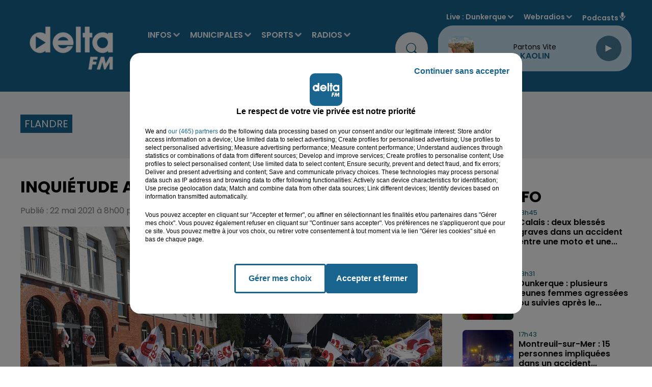

--- FILE ---
content_type: text/html; charset=utf-8
request_url: https://www.deltafm.fr/info-locale/region/nord/flandre/inquietude-autour-de-lepsm-a-bailleul
body_size: 24069
content:
<!DOCTYPE html><html lang="fr"><head><meta charSet="utf-8"/><meta name="viewport" content="width=device-width,initial-scale=1.0"/><link rel="shortcut icon" type="image/x-icon" href="/favicon.ico"/><link rel="icon" type="image/x-icon" href="/favicon.ico"/><meta name="robots" content="max-snippet:-1, max-image-preview:large, max-video-preview:-1"/><script type="text/javascript" src="https://common.lesindesradios.fr/tc_LesIndesRadios_web_header.js" charSet="utf-8"></script><script type="text/javascript"> 

                    // Environment
                     var tc_vars = new Array();
                     var tc_array_events = new Array();
                     tc_vars["radio_id"] = '';
                    
                     window.tc_vars =
                      {
                        env_template: 'homepage',
                        env_work: 'PROD',
                        env_country: 'FR',
                        env_language: 'FR',
                        env_device: 'd',
                        env_currency: 'EUR',
                        // Website tree structure
                        page_name : "App load",
                        site_Id : 5608,
                        id_container : 'a5cc0b7b-4f9d-4e99-8884-ef2753293aba',
                        user_logged: 'no',
                        user_id: '',
                        user_type: '',
                        user_email: '',
                        radio_id:'',
                        id_reservation: '',
                        type_reservation: '',
                        ville_reservation: '',
                        date_reservation: '',
                        etablissement: '',
                        nom_espace: '',
                        quantite_siege: '',
                        creneau_reservation: '',
                        service_supplementaire: '',
                        unitprice_tf: '',
                        unitprice_ati: '',
                        totalprice_tf: '',
                        totalprice_ati: ''
                      };
                  
                      </script><meta name="description" content=" "/><meta name="keywords" content="Delta FM,News,Infos,dunkerque, dunkerquois, littoral, saint-omer, audomarois, flandre, hazebrouck, calais, calaisis, boulogne sur mer, boulonnais, côte d&#x27;opale, lille, nord, pas de calais.,radio delta, delta +,delta plus,Le touquet,reportage,interview,faits divers,sports,basket,football,handball"/><title> Inquiétude autour de l&#x27;EPSM à Bailleul...</title><link href="https://www.deltafm.fr/info-locale/region/nord/flandre/inquietude-autour-de-lepsm-a-bailleul" rel="canonical"/><meta property="twitter:title" content=" Inquiétude autour de l&#x27;EPSM à Bailleul..."/><meta property="og:title" content=" Inquiétude autour de l&#x27;EPSM à Bailleul..."/><meta property="og:url" content="https://www.deltafm.fr/info-locale/region/nord/flandre/inquietude-autour-de-lepsm-a-bailleul"/><meta property="og:description" content=" "/><meta property="twitter:description" content=" "/><meta property="twitter:card" content="summary"/><meta property="og:type" content="article"/><meta property="twitter:image:alt" content=""/><meta property="og:image:alt" content=""/><meta property="twitter:image" content="https://medias.lesindesradios.fr/t:app(web)/t:r(unknown)/filters:format(jpeg)/radios/delta-fm/import/medias/2021/05/Photo-EPSM-1.jpg"/><meta property="og:image" content="https://medias.lesindesradios.fr/t:app(web)/t:r(unknown)/filters:format(jpeg)/radios/delta-fm/import/medias/2021/05/Photo-EPSM-1.jpg"/><meta name="og:image:width" content="1536"/><meta name="next-head-count" content="17"/><script type="text/tc_privacy" data-category="2"><!-- AKCELO -->
<style>
    .akcelo-wrapper {
        display: grid;
        place-items: center;
        grid-template-columns: 1fr;
        text-align: center;
        position: relative;
        overflow: hidden;
    }
    .akcelo-wrapper.akcelo-wrapper-label:before {
        content: attr(data-ad-text);
        color: #777777;
        font-size: 11px;
        text-align: center;
        position: absolute;
        width: 100%;
        top: 2px;
    }
    .akcelo-wrapper.akcelo-wrapper-label {
        box-sizing: content-box;
        padding: 20px 0 0;
    }
    .akcelo-placeholder:not(.akcelo-loaded) {
        background-color: #f9f9f9;
        background-clip: content-box;
    }
    .akcelo-placeholder:not(.akcelo-loaded)::after {
        border: 1px solid #696969;
        border-radius: 2px;
        color: #696969;
        content: attr(data-placeholder-text);
        font-size: 11px;
        line-height: 1;
        padding: 3px 4px 1px;
        position: absolute;
        background-color: transparent;
        font-family: Arial,sans-serif;
    }
    .akcelo-video > div:first-child {
        width: 100%;
        position: absolute;
        top: 0;
        bottom: 0;
        left: 0;
        right: 0
    }
    .akcelo-video.akcelo-wrapper-label > div:first-child {
        top: 20px;
    }
    @media (pointer:coarse) {
        .akcelo-wrapper.akcelo-desktop {
            display: none;
        }
    }
    @media (pointer:fine) {
        .akcelo-wrapper.akcelo-mobile {
            display: none;
        }
    }
</style>
<script async src="https://securepubads.g.doubleclick.net/tag/js/gpt.js"></script>
<!-- Google tag (gtag.js) -->
<script async src="https://www.googletagmanager.com/gtag/js?id=G-Y5QK9GGG17"></script>
<script>
  window.dataLayer = window.dataLayer || [];
  function gtag(){dataLayer.push(arguments);}
  gtag('js', new Date());

  gtag('config', 'G-Y5QK9GGG17');
</script><script>
  window.googletag = window.googletag || {cmd: []};
  googletag.cmd.push(function() {
    googletag.defineSlot('/22137301934/banner', [[300, 100], [970, 250]], 'div-gpt-ad-1707995195368-0').addService(googletag.pubads());
    googletag.pubads().enableSingleRequest();
    googletag.enableServices();
  });
</script>
<script async src="https://securepubads.g.doubleclick.net/tag/js/gpt.js"></script>
<script>
  window.googletag = window.googletag || {cmd: []};
  googletag.cmd.push(function() {
    googletag.defineSlot('/22137301934/pave_sidebar', [250, 250], 'div-gpt-ad-1707994972902-0').addService(googletag.pubads());
    googletag.pubads().enableSingleRequest();
    googletag.enableServices();
  });
</script>
<meta name="google-site-verification" content="XSa2Z6hN2cBIsve8tUvJb3bBemXpE1Q08kTOIgwLi9E" />
<script async src="https://ads.sportslocalmedia.com/slm.prebid.deltafm.js"></script>
<script async src="https://pagead2.googlesyndication.com/pagead/js/adsbygoogle.js?client=ca-pub-8950068224134735" crossorigin="anonymous"></script>



</script><style> <!-- Google Tag Manager -->
<script>(function(w,d,s,l,i){w[l]=w[l]||[];w[l].push({'gtm.start':
new Date().getTime(),event:'gtm.js'});var f=d.getElementsByTagName(s)[0],
j=d.createElement(s),dl=l!='dataLayer'?'&l='+l:'';j.async=true;j.src=
'https://www.googletagmanager.com/gtm.js?id='+i+dl;f.parentNode.insertBefore(j,f);})(window,document,'script','dataLayer','GTM-5VTWGC93');</script>
<!-- End Google Tag Manager --><script>
</style><link rel="stylesheet" type="text/css" href="/css/Statics2.css"/><link rel="stylesheet" type="text/css" href="/css/swiper-bundle.min.css"/><link href="/dynamics/8c8d47c56/styles.css" rel="stylesheet" media="all"/><script>var apidata = {"radio":{"alias":"delta-fm","atId":640281,"background":null,"favicon":"https://bocir-medias-prod.s3.fr-par.scw.cloud/radios/delta-fm/images/favicon.x-icon","fixedPlayer":false,"id":"TR1dIVIquT","logoPosition":null,"maintenance":false,"metaDescription":"𝗩𝗼𝘀 𝘁𝘂𝗯𝗲𝘀 𝗽𝗿𝗲́𝗳𝗲́𝗿𝗲́𝘀 & 𝗹'𝗶𝗻𝗳𝗼 𝗹𝗼𝗰𝗮𝗹𝗲 à Dunkerque, Saint-Omer, Hazebrouck, Boulogne, Calais. \nActualité, Musique, Podcasts  - Delta FM, la radio N° 1 en Flandre-Côte d'Opale","name":"DELTA FM","neoWinnerData":null,"pages":{"archive":"tPvRN47jrD","lateralMenu":null,"playerExterne":"BAUyBPu96L","siteMap":"lbDl7GCM7l"},"playerPosition":["header","footer"],"primaryHost":"www.deltafm.fr","radioFooterLogo":"https://bocir-medias-prod.s3.fr-par.scw.cloud/radios/delta-fm/images/footerLogo_O24aFZGIQo.png","radioLogo":"https://bocir-medias-prod.s3.fr-par.scw.cloud/radios/delta-fm/images/logo_c82pCsT2hi.png","robotsUrl":"https://www.deltafm.fr/sitemap.xml\n","structure":{"header":{"logo":"left","menuHasRadios":null,"menuSide":"left","minimized":{"active":true,"onScroll":true},"sticky":true},"player":{"bottom":{"active":false,"hasBroadcast":true,"hideOnScroll":true,"sticky":true},"externalParameters":{"active":false,"size":{"height":1900,"type":"perso","width":1900},"title":null,"type":"popup"},"hasDetails":false,"top":{"active":true,"simpleButtons":false}},"radioGroup":{"display":false,"displayMobile":false,"title":null},"rossel":null},"theme":{"blockTitleFont":null,"darkColors":{"background":"#edf1f3","muted":"#000000","text":"#005972"},"darkMode":false,"fontSizes":{"desktop":{"blockTitle":"3.6rem","chapo":"1.6rem","title":"3.6rem"},"mobile":{"blockTitle":"1.8rem","chapo":"1.6rem","title":"2.8rem"}},"footer":{"footerRadiosColor":"#e6e6e6","mainMenu":{"font":"poppins","fontSizes":{"desktop":"2rem","mobile":"1.2rem"},"italic":false,"menuColor":{"activeColor":null,"arrowColor":"#000000","hoverColor":null,"mainColor":null}},"secondMenu":{"font":"poppins","fontSizes":{"desktop":"1.6rem","mobile":"1.2rem"},"italic":false,"menuColor":null}},"footerColors":{"background":"#000000","muted":"#ffffff","text":"#ffffff"},"header":{"color":"#19658f","menu":{"font":"poppins","fontSizes":{"desktop":"1.6rem","mobile":"1.7rem"},"italic":false,"menuColor":{"activeColor":"#ffffff","arrowColor":"#d7e5f0","hoverColor":"#27aee6","mainColor":"#ffffff"}},"splitLine":{"active":false,"color":"#1b97d8","fullWidth":false}},"homepageFontSizes":null,"italicTitles":false,"lightColors":{"background":"#ffffff","muted":"#005972","text":"#000000"},"mainColor":"#19658f","mainFont":"poppins","player":{"artistParameters":{"color":"#19658f","font":"poppins","fontSize":"1.6rem"},"bar":{"color":"#95cadb","opacity":50},"mainColor":"#c7dfed","titleParameters":{"color":"#000000","font":"poppins","fontSize":"1.4rem"}},"readMore":null,"readMoreFont":null,"rossel":{"button":null,"footer":null,"header":null,"heading":null,"separator":null,"thumbnail":{"borderBottom":false,"borderBottomColor":"#19658f","fullWidth":false,"leadAnimation":null,"titleUnderline":false,"titleUnderlineColors":{"firstColor":"#5cb3e4","secondColor":null,"thirdColor":null},"zoom":false}},"separators":null,"thumbnailBadgeFont":null,"thumbnailChipColor":null,"thumbnailResumeFont":null,"titlesFont":"poppins","titlesFontHomepage":null,"useMainColorForTitles":false},"timeZone":"Europe/Paris","titreSite":"Delta FM : votre radio locale  | L' actualité en flandre & côte d'opale.","ts":"8c8d47c56","urls":{"appstore":"https://apps.apple.com/fr/app/delta-fm/id1550623199","facebook":"https://www.facebook.com/DeltaFMOfficiel","instagram":"https://www.instagram.com/deltafm_officiel","playstore":"https://play.google.com/store/apps/details?id=deltafm.android","twitter":"https://twitter.com/DeltaFMOfficiel","youtube":"https://www.youtube.com/user/deltafmvideos"}},"menuMain":{"id":"bg4UlAY0Ck","items":[{"id":"6i08I3BOW3","label":"Audomarois 2026","parentId":"yptBayq3Ou","target":"/audomarois-2026/1"},{"id":"6MadXZJAcI","label":"L' agenda des loisirs","parentId":"fxU6oEI8go","target":"/category/agenda/1"},{"id":"p7fmbqhXzD","label":"INFOS","parentId":null,"target":"/category/infos/1"},{"id":"SJZIDg9nkJ","label":"Tous les sports","parentId":"XgyvMxTVlA","target":"/category/sports/1"},{"id":"wUD8SKFKmM","label":"Nos radios en direct","parentId":"pSeDn5XibM","target":"https://www.deltafm.fr/ecoutez-delta-fm"},{"id":"x7GtKEEKUM","label":"Toute l'actu locale","parentId":"p7fmbqhXzD","target":"/category/infos/1"},{"id":"b91y3EormQ","label":"Boulonnais 2026","parentId":"yptBayq3Ou","target":"/boulonnais-2026/1"},{"id":"U2acPXnJaQ","label":"DELTA FM","parentId":"pSeDn5XibM","target":"/page-category/delta-fm"},{"id":"wmmKSGiv01","label":"Annoncer un évenement","parentId":"fxU6oEI8go","target":"/annoncer-un-evenement"},{"id":"wOL5bKCrkj","label":"L'info du Dunkerquois","parentId":"p7fmbqhXzD","target":"/category/infos/region/dunkerquois/1"},{"id":"WViLlLRk4h","label":"Basket","parentId":"XgyvMxTVlA","target":"/category/sports/basket/1"},{"id":"8AVZuuia4Z","label":"L'info de l'Audomarois","parentId":"p7fmbqhXzD","target":"/category/infos/region/audomarois/1"},{"id":"MgxIE8bXhf","label":"Handball","parentId":"XgyvMxTVlA","target":"/category/sports/handball/1"},{"id":"rSOYL01maY","label":"DELTA+","parentId":"pSeDn5XibM","target":"/category/emissions/delta-plus/1"},{"id":"uPobdpbALV","label":"Calaisis 2026","parentId":"yptBayq3Ou","target":"/calaisis-2026/1"},{"id":"yptBayq3Ou","label":"MUNICIPALES","parentId":null,"target":"/municipales2026/1"},{"id":"Dg5r8SBFiz","label":"L'info de la Flandre","parentId":"p7fmbqhXzD","target":"/category/infos/region/flandre/1"},{"id":"qx1vDK2eJC","label":"Football","parentId":"XgyvMxTVlA","target":"/category/sports/football/1"},{"id":"TTLbcNINz2","label":"Dunkerquois 2026","parentId":"yptBayq3Ou","target":"/dunkerquois-2026/1"},{"id":"9qyzZsjyLX","label":"Les titres diffusés","parentId":"pSeDn5XibM","target":"/radio/c-est-quoi-ce-titre"},{"id":"WXhXcQKLgO","label":"Flandres 2026","parentId":"yptBayq3Ou","target":"/flandres-2026/1"},{"id":"yvCQVfQhhP","label":"L'info du Boulonnais","parentId":"p7fmbqhXzD","target":"/category/infos/region/boulonnais/1"},{"id":"1ORYK8JTpt","label":"Tubes à la demande","parentId":"pSeDn5XibM","target":"/tube-a-la-demande"},{"id":"XgyvMxTVlA","label":"SPORTS","parentId":null,"target":"/category/sports/1"},{"id":"eJYpbRjpfo","label":"Le Top Delta","parentId":"pSeDn5XibM","target":"/radio/le-top-delta"},{"id":"muZIkTjrYL","label":"L'info du Calaisis","parentId":"p7fmbqhXzD","target":"/category/infos/region/calaisis/1"},{"id":"pSeDn5XibM","label":"RADIOS","parentId":null,"target":"/ecoutez-delta-fm"},{"id":"cLlvQi0kU6","label":"Les clips Delta","parentId":"pSeDn5XibM","target":"/page-category/le-top-delta"},{"id":"YmLGCXIVFe","label":"L'actu musicale et people","parentId":"p7fmbqhXzD","target":"/category/radios/zik-et-news/1"},{"id":"dFa9fdUy2X","label":"Les Jeux","parentId":"pSeDn5XibM","target":"/category/jeux/1"},{"id":"dqc3BFxFaI","label":"Reportages Delta TV","parentId":"p7fmbqhXzD","target":"/category/infos/region/delta-tv/1"},{"id":"FIUe6LN9UE","label":"PODCASTS","parentId":null,"target":"/mur-de-podcasts"},{"id":"fxU6oEI8go","label":"AGENDA","parentId":null,"target":"/category/agenda/1"},{"id":"tsFX4CUobS","label":"L'équipe","parentId":"pSeDn5XibM","target":"/equipe-delta"},{"id":"cSzgjWCsYN","label":"Nos fréquences","parentId":"pSeDn5XibM","target":"/radio/nos-frequences"}],"menuType":"MAIN"},"menuFooter":{"id":"39NyomTE7V","items":[{"id":"vQzkgiy8zT","label":"Nous contacter","parentId":null,"target":"/contact"},{"id":"Jqc0Co5UXX","label":"Régie Pub","parentId":null,"target":"/la-pub-sur-delta"},{"id":"ka7HY0IvSz","label":"Logos","parentId":null,"target":"/nos-logos"},{"id":"jsYWNDbSFp","label":"Mentions legales","parentId":null,"target":"/mentions-legales"},{"id":"FZYbmDxk34","label":"CGU","parentId":null,"target":"/conditions-generales-d-utilisation"},{"id":"o72zjamFMG","label":"Confidentialité","parentId":null,"target":"/politique-de-confidentialite"},{"id":"KMu6dmheiU","label":"Cookies","parentId":null,"target":"/politique-cookies"},{"id":"bZQW69HQda","label":"Plan du site","parentId":null,"target":"/plan-du-site"}],"menuType":"FOOTER"},"mode":"light","ENDPOINT":"/graphql","zones":[{"group":"Flandres","id":"NMRu7MWJW8","label":"Dunkerque","stream":{"altCover":null,"bd":"https://streams.lesindesradios.fr/play/radios/delta-fm/jdP0HFY9vW/any/60/s4ne0.7BvvuCxPnaqczE1e5sCEIoRBv%2BbifvSd4LGbaReYikU%3D?format=sd","displayOnWebsite":true,"geofootprint":"51.02625634568017 2.0202839728527806, 50.837414300203875 2.0986803900834445, 50.845022305503676 2.4550241600781675, 50.85263031080348 2.632861554263627, 51.11767844267433 2.4907803249001006, 51.02625634568017 2.0202839728527806","hasStartOver":false,"hd":"https://streams.lesindesradios.fr/play/radios/delta-fm/jdP0HFY9vW/any/60/s4ne0.7BvvuCxPnaqczE1e5sCEIoRBv%2BbifvSd4LGbaReYikU%3D?format=hd","hls":"https://streams.lesindesradios.fr/play/radios/delta-fm/jdP0HFY9vW/any/60/s4ne0.7BvvuCxPnaqczE1e5sCEIoRBv%2BbifvSd4LGbaReYikU%3D?format=hls","id":"jdP0HFY9vW","idMds":"2174546520932614244","imageUrl":"https://bocir-medias-prod.s3.fr-par.scw.cloud/radios/deltafm/radiostream/jdP0HFY9vW/vignette_b5jOKqqPqI.png","label":"Dunkerque","parentId":"EuwQdjYYBI","streamFormat":"Hd","type":"RADIO"}},{"group":"Flandres","id":"dM3XonbRCN","label":"St Omer","stream":{"altCover":null,"bd":"https://streams.lesindesradios.fr/play/radios/delta-fm/Bez8xtmyMm/any/60/s4ne0.VYcRxdJwqB%2FmPaJ73prehtkNtQCwrx4dvRRDhDFIPcY%3D?format=sd","displayOnWebsite":true,"geofootprint":"50.82068752281387 2.070252099571036, 50.88980349080714 2.3935830497616735, 50.65059359705512 2.6935163758594456, 50.51292314820269 2.67357782767661, 50.488840432126096 2.6295359948762496, 50.453784480900595 2.270879547082444, 50.62233915716524 1.9182944580243486, 50.75587377636393 1.9827514641523578, 50.82068752281387 2.070252099571036","hasStartOver":false,"hd":"https://streams.lesindesradios.fr/play/radios/delta-fm/Bez8xtmyMm/any/60/s4ne0.VYcRxdJwqB%2FmPaJ73prehtkNtQCwrx4dvRRDhDFIPcY%3D?format=hd","hls":"https://streams.lesindesradios.fr/play/radios/delta-fm/Bez8xtmyMm/any/60/s4ne0.VYcRxdJwqB%2FmPaJ73prehtkNtQCwrx4dvRRDhDFIPcY%3D?format=hls","id":"Bez8xtmyMm","idMds":"2174546520932614244","imageUrl":"https://bocir-medias-prod.s3.fr-par.scw.cloud/radios/deltafm/radiostream/Bez8xtmyMm/vignette_G7ZNdp2l1k.png","label":"Saint-Omer","parentId":"EuwQdjYYBI","streamFormat":"Hd","type":"RADIO"}},{"group":"Flandres","id":"uE8FwJNxtf","label":"Flandres","stream":{"altCover":null,"bd":"https://streams.lesindesradios.fr/play/radios/delta-fm/vGldxsjFem/any/60/s4ne0.qIceTPeuUF4x1AndWTgW5V8g%2Bh3zl7xS9VU%2Bo34qLVo%3D?format=sd","displayOnWebsite":true,"geofootprint":"50.7701744329884 2.3453893318340135, 50.34935406716636 2.6452387353532743, 50.253542992656946 2.734782322783232, 50.158460517161444 3.2263546603410624, 50.23067531854451 3.557297659918923, 50.35669108782125 3.7741234757920097, 50.65272291296752 3.487815506946845, 50.934051436007735 3.1835342160190123, 50.89217373539812 2.696883553546968, 50.7701744329884 2.3453893318340135","hasStartOver":false,"hd":"https://streams.lesindesradios.fr/play/radios/delta-fm/vGldxsjFem/any/60/s4ne0.qIceTPeuUF4x1AndWTgW5V8g%2Bh3zl7xS9VU%2Bo34qLVo%3D?format=hd","hls":"https://streams.lesindesradios.fr/play/radios/delta-fm/vGldxsjFem/any/60/s4ne0.qIceTPeuUF4x1AndWTgW5V8g%2Bh3zl7xS9VU%2Bo34qLVo%3D?format=hls","id":"vGldxsjFem","idMds":"2174546520932614244","imageUrl":"https://bocir-medias-prod.s3.fr-par.scw.cloud/radios/deltafm/radiostream/vGldxsjFem/vignette_lTJZ8sPxwe.jpeg","label":"Flandres","parentId":"EuwQdjYYBI","streamFormat":"Hd","type":"RADIO"}},{"group":"Côte d'Opale","id":"VgFjbTvCPa","label":"Boulogne","stream":{"altCover":null,"bd":"https://streams.lesindesradios.fr/play/radios/delta-fm/5q3sYZg6FW/any/60/s4ne0.wDYZUVGyO4LCXa4CDdYqO4OFXL9SVx8tNeR2EGt1MP4%3D?format=sd","displayOnWebsite":true,"geofootprint":"50.90068555526554 1.5436404243548054, 50.854552726110114 1.7780999597911489, 50.63929133208819 1.9293321034089104, 50.54832324674916 1.6936372349956343, 50.65281845139296 1.4575790156623896, 50.90068555526554 1.5436404243548054","hasStartOver":false,"hd":"https://streams.lesindesradios.fr/play/radios/delta-fm/5q3sYZg6FW/any/60/s4ne0.wDYZUVGyO4LCXa4CDdYqO4OFXL9SVx8tNeR2EGt1MP4%3D?format=hd","hls":"https://streams.lesindesradios.fr/play/radios/delta-fm/5q3sYZg6FW/any/60/s4ne0.wDYZUVGyO4LCXa4CDdYqO4OFXL9SVx8tNeR2EGt1MP4%3D?format=hls","id":"5q3sYZg6FW","idMds":"2174546520932614244","imageUrl":"https://bocir-medias-prod.s3.fr-par.scw.cloud/radios/deltafm/radiostream/5q3sYZg6FW/vignette_Xfp5aLLNrJ.png","label":"Boulogne/mer","parentId":"EuwQdjYYBI","streamFormat":"Hd","type":"RADIO"}},{"group":"Côte d'Opale","id":"zaLZzlvGb9","label":"Calais","stream":{"altCover":null,"bd":"https://streams.lesindesradios.fr/play/radios/delta-fm/Jkd0EjphqR/any/60/s4ne0.RIauKGiutSJQhqhqvGTh3PIrallKZc1f%2BojOvh7tTDM%3D?format=sd","displayOnWebsite":true,"geofootprint":"50.971782484015165 1.6822432228452726, 51.02212531523557 1.9340751594074845, 50.94754636478571 2.0439496480964863, 50.82685912026432 2.0492499727523636, 50.79891642911619 1.7732524830514933, 50.90064216500238 1.6682540748644783, 50.971782484015165 1.6822432228452726","hasStartOver":false,"hd":"https://streams.lesindesradios.fr/play/radios/delta-fm/Jkd0EjphqR/any/60/s4ne0.RIauKGiutSJQhqhqvGTh3PIrallKZc1f%2BojOvh7tTDM%3D?format=hd","hls":"https://streams.lesindesradios.fr/play/radios/delta-fm/Jkd0EjphqR/any/60/s4ne0.RIauKGiutSJQhqhqvGTh3PIrallKZc1f%2BojOvh7tTDM%3D?format=hls","id":"Jkd0EjphqR","idMds":"2174546520932614244","imageUrl":"https://bocir-medias-prod.s3.fr-par.scw.cloud/radios/deltafm/radiostream/Jkd0EjphqR/vignette_rhUZga8Y1s.png","label":"Calais","parentId":"EuwQdjYYBI","streamFormat":"Hd","type":"RADIO"}},{"group":"Côte d'Opale","id":"OkHQQsC0U0","label":"Le Touquet","stream":{"altCover":null,"bd":"https://streams.lesindesradios.fr/play/radios/delta-fm/BEbdF3LyNp/any/60/s4ne0.W74m%2ByTcn8qdH0LeiPtkXhXsgFlPwsu8o701VGLC6UE%3D?format=sd","displayOnWebsite":true,"geofootprint":"50.59239509746794 1.8777225102294324, 50.520052048809305 2.2725550015719307, 50.183751085129714 2.2828904691079686, 50.05338485707952 1.8588019810966898, 50.151786170014475 1.433732069914356, 50.41008413996792 1.4195395279014633, 50.54601004830644 1.4941975363934432, 50.59239509746794 1.8777225102294324","hasStartOver":false,"hd":"https://streams.lesindesradios.fr/play/radios/delta-fm/BEbdF3LyNp/any/60/s4ne0.W74m%2ByTcn8qdH0LeiPtkXhXsgFlPwsu8o701VGLC6UE%3D?format=hd","hls":"https://streams.lesindesradios.fr/play/radios/delta-fm/BEbdF3LyNp/any/60/s4ne0.W74m%2ByTcn8qdH0LeiPtkXhXsgFlPwsu8o701VGLC6UE%3D?format=hls","id":"BEbdF3LyNp","idMds":"2174546520932614244","imageUrl":"https://bocir-medias-prod.s3.fr-par.scw.cloud/radios/deltafm/radiostream/BEbdF3LyNp/vignette_n20DlrzJwQ.png","label":"Le Touquet","parentId":"EuwQdjYYBI","streamFormat":"Hd","type":"RADIO"}}],"webradios":[{"altCover":null,"bd":"https://streams.lesindesradios.fr/play/radios/delta-fm/s2mAhDVvTB/any/60/s4ne0.y%2BfxrcrW%2ByfapV95QTM5CKt1LVmbXe%2BWyTFvpkRH1pg%3D?format=sd","displayOnWebsite":true,"geofootprint":"51.080205674927214 2.3289219639554517, 50.9822168214738 1.5933501789639308, 50.66349337788526 1.4075997282085382, 50.20656319506162 1.5693953984182087, 50.39381397098791 3.6546441881451983, 51.122137342480386 2.626122685164262, 51.080205674927214 2.3289219639554517","hasStartOver":false,"hd":"https://streams.lesindesradios.fr/play/radios/delta-fm/s2mAhDVvTB/any/60/s4ne0.y%2BfxrcrW%2ByfapV95QTM5CKt1LVmbXe%2BWyTFvpkRH1pg%3D?format=hd","hls":"https://streams.lesindesradios.fr/play/radios/delta-fm/s2mAhDVvTB/any/60/s4ne0.y%2BfxrcrW%2ByfapV95QTM5CKt1LVmbXe%2BWyTFvpkRH1pg%3D?format=hls","id":"s2mAhDVvTB","idMds":"1017121301129241852","imageUrl":"https://bocir-medias-prod.s3.fr-par.scw.cloud/radios/deltafm/radiostream/s2mAhDVvTB/vignette_9gARdR3A1t.png","label":"DELTA+ Flandres","streamFormat":"Hd","type":"WEBRADIO"},{"altCover":null,"bd":"https://streams.lesindesradios.fr/play/radios/delta-fm/bazEiLYHF2/any/60/s4ne0.xW0PznHqawwsU9A9YjwGy5K3Am2ezofJ53DQSieSTm0%3D?format=sd","displayOnWebsite":true,"geofootprint":"51.01630507331777 1.4234510798090412, 50.29434114563105 1.3409291305436852, 50.509996804864954 3.1481598194622222, 51.22349831271387 2.8510808021063667, 51.01630507331777 1.4234510798090412","hasStartOver":false,"hd":"https://streams.lesindesradios.fr/play/radios/delta-fm/bazEiLYHF2/any/60/s4ne0.xW0PznHqawwsU9A9YjwGy5K3Am2ezofJ53DQSieSTm0%3D?format=hd","hls":"https://streams.lesindesradios.fr/play/radios/delta-fm/bazEiLYHF2/any/60/s4ne0.xW0PznHqawwsU9A9YjwGy5K3Am2ezofJ53DQSieSTm0%3D?format=hls","id":"bazEiLYHF2","idMds":"1017091252661673669","imageUrl":"https://bocir-medias-prod.s3.fr-par.scw.cloud/radios/deltafm/radiostream/bazEiLYHF2/vignette_I7R7bd9zOw.png","label":"DELTA+ Opale","streamFormat":"Hd","type":"WEBRADIO"},{"altCover":null,"bd":"https://streams.lesindesradios.fr/play/radios/delta-fm/ruGckL1Jgl/any/60/s4ne0.fFl%2FlP1fX9CM59qNVHkQk4%2BGJ18AHsdqK7nRXNuCtBc%3D?format=sd","displayOnWebsite":true,"geofootprint":null,"hasStartOver":false,"hd":"https://streams.lesindesradios.fr/play/radios/delta-fm/ruGckL1Jgl/any/60/s4ne0.fFl%2FlP1fX9CM59qNVHkQk4%2BGJ18AHsdqK7nRXNuCtBc%3D?format=hd","hls":"https://streams.lesindesradios.fr/play/radios/delta-fm/ruGckL1Jgl/any/60/s4ne0.fFl%2FlP1fX9CM59qNVHkQk4%2BGJ18AHsdqK7nRXNuCtBc%3D?format=hls","id":"ruGckL1Jgl","idMds":"1016465009883094320","imageUrl":"https://bocir-medias-prod.s3.fr-par.scw.cloud/radios/deltafm/radiostream/ruGckL1Jgl/vignette_pxUeEZVXIU.png","label":"DELTA Rétro","streamFormat":"Hd","type":"WEBRADIO"},{"altCover":null,"bd":"https://streams.lesindesradios.fr/play/radios/delta-fm/9ZPkmQLaSd/any/60/s4ne0.XHeMux6mI65kt4diynBP0L%2BDhC96uEOYrtfgijZIyV8%3D?format=sd","displayOnWebsite":true,"geofootprint":null,"hasStartOver":false,"hd":"https://streams.lesindesradios.fr/play/radios/delta-fm/9ZPkmQLaSd/any/60/s4ne0.XHeMux6mI65kt4diynBP0L%2BDhC96uEOYrtfgijZIyV8%3D?format=hd","hls":"https://streams.lesindesradios.fr/play/radios/delta-fm/9ZPkmQLaSd/any/60/s4ne0.XHeMux6mI65kt4diynBP0L%2BDhC96uEOYrtfgijZIyV8%3D?format=hls","id":"9ZPkmQLaSd","idMds":"1016465008960341377","imageUrl":"https://bocir-medias-prod.s3.fr-par.scw.cloud/radios/deltafm/radiostream/9ZPkmQLaSd/vignette_lCJ7RemwYG.png","label":"DELTA Top","streamFormat":"Hd","type":"WEBRADIO"},{"altCover":null,"bd":"https://streams.lesindesradios.fr/play/radios/delta-fm/UkmOZ2qNPT/any/60/s4ne0.47c%2FY%2FkA3UFfoPK9yR16bwYEr4mcC3lprqwTVYiRo1M%3D?format=sd","displayOnWebsite":true,"geofootprint":null,"hasStartOver":false,"hd":"https://streams.lesindesradios.fr/play/radios/delta-fm/UkmOZ2qNPT/any/60/s4ne0.47c%2FY%2FkA3UFfoPK9yR16bwYEr4mcC3lprqwTVYiRo1M%3D?format=hd","hls":"https://streams.lesindesradios.fr/play/radios/delta-fm/UkmOZ2qNPT/any/60/s4ne0.47c%2FY%2FkA3UFfoPK9yR16bwYEr4mcC3lprqwTVYiRo1M%3D?format=hls","id":"UkmOZ2qNPT","idMds":"4459574063590801966","imageUrl":"https://bocir-medias-prod.s3.fr-par.scw.cloud/radios/deltafm/radiostream/UkmOZ2qNPT/vignette_RNYkKBASg0.png","label":"DELTA Hits","streamFormat":"Hd","type":"WEBRADIO"},{"altCover":null,"bd":"https://streams.lesindesradios.fr/play/radios/delta-fm/Cl74qkUkup/any/60/s4ne0.tS2y1IrXMGFpZX74kiw%2FjVnzDxNjE42ntbBBKwk%2FZ%2Fs%3D?format=sd","displayOnWebsite":true,"geofootprint":null,"hasStartOver":false,"hd":"https://streams.lesindesradios.fr/play/radios/delta-fm/Cl74qkUkup/any/60/s4ne0.tS2y1IrXMGFpZX74kiw%2FjVnzDxNjE42ntbBBKwk%2FZ%2Fs%3D?format=hd","hls":"https://streams.lesindesradios.fr/play/radios/delta-fm/Cl74qkUkup/any/60/s4ne0.tS2y1IrXMGFpZX74kiw%2FjVnzDxNjE42ntbBBKwk%2FZ%2Fs%3D?format=hls","id":"Cl74qkUkup","idMds":"4459574063590802021","imageUrl":"https://bocir-medias-prod.s3.fr-par.scw.cloud/radios/deltafm/radiostream/Cl74qkUkup/vignette_ePtUmggdWd.png","label":"DELTA Party","streamFormat":"Hd","type":"WEBRADIO"}],"radiostreams":[{"altCover":null,"bd":"https://streams.lesindesradios.fr/play/radios/delta-fm/EuwQdjYYBI/any/60/s4ne0.d1%2FCfDmtoY2ll%2FgHYZBExFzW8JPoXycJ6MxGE9UKTrE%3D?format=sd","displayOnWebsite":true,"geofootprint":"51.08894206935659 1.5175283281249952, 49.87259649603507 1.0121572343749952, 49.56004582571598 3.736766609374995, 50.72871458637162 4.373973640624995, 51.350424204684025 2.616161140624995, 51.08894206935659 1.5175283281249952","hasStartOver":false,"hd":"https://streams.lesindesradios.fr/play/radios/delta-fm/EuwQdjYYBI/any/60/s4ne0.d1%2FCfDmtoY2ll%2FgHYZBExFzW8JPoXycJ6MxGE9UKTrE%3D?format=hd","hls":"https://streams.lesindesradios.fr/play/radios/delta-fm/EuwQdjYYBI/any/60/s4ne0.d1%2FCfDmtoY2ll%2FgHYZBExFzW8JPoXycJ6MxGE9UKTrE%3D?format=hls","id":"EuwQdjYYBI","idMds":"2174546520932614244","imageUrl":"https://bocir-medias-prod.s3.fr-par.scw.cloud/radios/deltafm/radiostream/EuwQdjYYBI/vignette_iw2g6rkCjL.png","label":"DELTA FM","parentId":null,"streamFormat":"Hd","type":"RADIO"},{"altCover":null,"bd":"https://streams.lesindesradios.fr/play/radios/delta-fm/5q3sYZg6FW/any/60/s4ne0.wDYZUVGyO4LCXa4CDdYqO4OFXL9SVx8tNeR2EGt1MP4%3D?format=sd","displayOnWebsite":true,"geofootprint":"50.90068555526554 1.5436404243548054, 50.854552726110114 1.7780999597911489, 50.63929133208819 1.9293321034089104, 50.54832324674916 1.6936372349956343, 50.65281845139296 1.4575790156623896, 50.90068555526554 1.5436404243548054","hasStartOver":false,"hd":"https://streams.lesindesradios.fr/play/radios/delta-fm/5q3sYZg6FW/any/60/s4ne0.wDYZUVGyO4LCXa4CDdYqO4OFXL9SVx8tNeR2EGt1MP4%3D?format=hd","hls":"https://streams.lesindesradios.fr/play/radios/delta-fm/5q3sYZg6FW/any/60/s4ne0.wDYZUVGyO4LCXa4CDdYqO4OFXL9SVx8tNeR2EGt1MP4%3D?format=hls","id":"5q3sYZg6FW","idMds":"2174546520932614244","imageUrl":"https://bocir-medias-prod.s3.fr-par.scw.cloud/radios/deltafm/radiostream/5q3sYZg6FW/vignette_Xfp5aLLNrJ.png","label":"Boulogne/mer","parentId":"EuwQdjYYBI","streamFormat":"Hd","type":"RADIO"},{"altCover":null,"bd":"https://streams.lesindesradios.fr/play/radios/delta-fm/Jkd0EjphqR/any/60/s4ne0.RIauKGiutSJQhqhqvGTh3PIrallKZc1f%2BojOvh7tTDM%3D?format=sd","displayOnWebsite":true,"geofootprint":"50.971782484015165 1.6822432228452726, 51.02212531523557 1.9340751594074845, 50.94754636478571 2.0439496480964863, 50.82685912026432 2.0492499727523636, 50.79891642911619 1.7732524830514933, 50.90064216500238 1.6682540748644783, 50.971782484015165 1.6822432228452726","hasStartOver":false,"hd":"https://streams.lesindesradios.fr/play/radios/delta-fm/Jkd0EjphqR/any/60/s4ne0.RIauKGiutSJQhqhqvGTh3PIrallKZc1f%2BojOvh7tTDM%3D?format=hd","hls":"https://streams.lesindesradios.fr/play/radios/delta-fm/Jkd0EjphqR/any/60/s4ne0.RIauKGiutSJQhqhqvGTh3PIrallKZc1f%2BojOvh7tTDM%3D?format=hls","id":"Jkd0EjphqR","idMds":"2174546520932614244","imageUrl":"https://bocir-medias-prod.s3.fr-par.scw.cloud/radios/deltafm/radiostream/Jkd0EjphqR/vignette_rhUZga8Y1s.png","label":"Calais","parentId":"EuwQdjYYBI","streamFormat":"Hd","type":"RADIO"},{"altCover":null,"bd":"https://streams.lesindesradios.fr/play/radios/delta-fm/jdP0HFY9vW/any/60/s4ne0.7BvvuCxPnaqczE1e5sCEIoRBv%2BbifvSd4LGbaReYikU%3D?format=sd","displayOnWebsite":true,"geofootprint":"51.02625634568017 2.0202839728527806, 50.837414300203875 2.0986803900834445, 50.845022305503676 2.4550241600781675, 50.85263031080348 2.632861554263627, 51.11767844267433 2.4907803249001006, 51.02625634568017 2.0202839728527806","hasStartOver":false,"hd":"https://streams.lesindesradios.fr/play/radios/delta-fm/jdP0HFY9vW/any/60/s4ne0.7BvvuCxPnaqczE1e5sCEIoRBv%2BbifvSd4LGbaReYikU%3D?format=hd","hls":"https://streams.lesindesradios.fr/play/radios/delta-fm/jdP0HFY9vW/any/60/s4ne0.7BvvuCxPnaqczE1e5sCEIoRBv%2BbifvSd4LGbaReYikU%3D?format=hls","id":"jdP0HFY9vW","idMds":"2174546520932614244","imageUrl":"https://bocir-medias-prod.s3.fr-par.scw.cloud/radios/deltafm/radiostream/jdP0HFY9vW/vignette_b5jOKqqPqI.png","label":"Dunkerque","parentId":"EuwQdjYYBI","streamFormat":"Hd","type":"RADIO"},{"altCover":null,"bd":"https://streams.lesindesradios.fr/play/radios/delta-fm/vGldxsjFem/any/60/s4ne0.qIceTPeuUF4x1AndWTgW5V8g%2Bh3zl7xS9VU%2Bo34qLVo%3D?format=sd","displayOnWebsite":true,"geofootprint":"50.7701744329884 2.3453893318340135, 50.34935406716636 2.6452387353532743, 50.253542992656946 2.734782322783232, 50.158460517161444 3.2263546603410624, 50.23067531854451 3.557297659918923, 50.35669108782125 3.7741234757920097, 50.65272291296752 3.487815506946845, 50.934051436007735 3.1835342160190123, 50.89217373539812 2.696883553546968, 50.7701744329884 2.3453893318340135","hasStartOver":false,"hd":"https://streams.lesindesradios.fr/play/radios/delta-fm/vGldxsjFem/any/60/s4ne0.qIceTPeuUF4x1AndWTgW5V8g%2Bh3zl7xS9VU%2Bo34qLVo%3D?format=hd","hls":"https://streams.lesindesradios.fr/play/radios/delta-fm/vGldxsjFem/any/60/s4ne0.qIceTPeuUF4x1AndWTgW5V8g%2Bh3zl7xS9VU%2Bo34qLVo%3D?format=hls","id":"vGldxsjFem","idMds":"2174546520932614244","imageUrl":"https://bocir-medias-prod.s3.fr-par.scw.cloud/radios/deltafm/radiostream/vGldxsjFem/vignette_lTJZ8sPxwe.jpeg","label":"Flandres","parentId":"EuwQdjYYBI","streamFormat":"Hd","type":"RADIO"},{"altCover":null,"bd":"https://streams.lesindesradios.fr/play/radios/delta-fm/BEbdF3LyNp/any/60/s4ne0.W74m%2ByTcn8qdH0LeiPtkXhXsgFlPwsu8o701VGLC6UE%3D?format=sd","displayOnWebsite":true,"geofootprint":"50.59239509746794 1.8777225102294324, 50.520052048809305 2.2725550015719307, 50.183751085129714 2.2828904691079686, 50.05338485707952 1.8588019810966898, 50.151786170014475 1.433732069914356, 50.41008413996792 1.4195395279014633, 50.54601004830644 1.4941975363934432, 50.59239509746794 1.8777225102294324","hasStartOver":false,"hd":"https://streams.lesindesradios.fr/play/radios/delta-fm/BEbdF3LyNp/any/60/s4ne0.W74m%2ByTcn8qdH0LeiPtkXhXsgFlPwsu8o701VGLC6UE%3D?format=hd","hls":"https://streams.lesindesradios.fr/play/radios/delta-fm/BEbdF3LyNp/any/60/s4ne0.W74m%2ByTcn8qdH0LeiPtkXhXsgFlPwsu8o701VGLC6UE%3D?format=hls","id":"BEbdF3LyNp","idMds":"2174546520932614244","imageUrl":"https://bocir-medias-prod.s3.fr-par.scw.cloud/radios/deltafm/radiostream/BEbdF3LyNp/vignette_n20DlrzJwQ.png","label":"Le Touquet","parentId":"EuwQdjYYBI","streamFormat":"Hd","type":"RADIO"},{"altCover":null,"bd":"https://streams.lesindesradios.fr/play/radios/delta-fm/Bez8xtmyMm/any/60/s4ne0.VYcRxdJwqB%2FmPaJ73prehtkNtQCwrx4dvRRDhDFIPcY%3D?format=sd","displayOnWebsite":true,"geofootprint":"50.82068752281387 2.070252099571036, 50.88980349080714 2.3935830497616735, 50.65059359705512 2.6935163758594456, 50.51292314820269 2.67357782767661, 50.488840432126096 2.6295359948762496, 50.453784480900595 2.270879547082444, 50.62233915716524 1.9182944580243486, 50.75587377636393 1.9827514641523578, 50.82068752281387 2.070252099571036","hasStartOver":false,"hd":"https://streams.lesindesradios.fr/play/radios/delta-fm/Bez8xtmyMm/any/60/s4ne0.VYcRxdJwqB%2FmPaJ73prehtkNtQCwrx4dvRRDhDFIPcY%3D?format=hd","hls":"https://streams.lesindesradios.fr/play/radios/delta-fm/Bez8xtmyMm/any/60/s4ne0.VYcRxdJwqB%2FmPaJ73prehtkNtQCwrx4dvRRDhDFIPcY%3D?format=hls","id":"Bez8xtmyMm","idMds":"2174546520932614244","imageUrl":"https://bocir-medias-prod.s3.fr-par.scw.cloud/radios/deltafm/radiostream/Bez8xtmyMm/vignette_G7ZNdp2l1k.png","label":"Saint-Omer","parentId":"EuwQdjYYBI","streamFormat":"Hd","type":"RADIO"}],"podcastsLink":"/mur-de-podcasts","playerExterne":"/ecoutez-delta-fm","images":{"from":["https://bocir-prod-bucket","https://bocir-medias-prod"],"to":"https://medias.lesindesradios.fr"},"taggingData":{"radioIdCmp":640281,"headerCmp":"https://common.lesindesradios.fr/tc_LesIndesRadios_web_header.js","bodyCmp":"https://common.lesindesradios.fr/tc_LesIndesRadios_web_body.js","scriptCmp":null},"eventTypes":[{"id":"2vrkFGibaz","name":"Festival"},{"id":"aJ12q7gGN4","name":"Salon/Foire"},{"id":"AnrKnnsvFK","name":"Matchs Sportifs"},{"id":"bSfTbDV5PT","name":"Autre"},{"id":"CSGjqBRjRT","name":"Sport"},{"id":"F8vnMfo2w0","name":"Loto"},{"id":"fHL3OXAeKc","name":"Théâtre"},{"id":"h6QtWFmvTg","name":"Exposition"},{"id":"iZLWZswuHl","name":"Rallies"},{"id":"kd5nt1GhGw","name":"Kermesse"},{"id":"Ktk85c2Pgt","name":"Fête"},{"id":"kVSs4cI5Qv","name":"Défilé de mode"},{"id":"Nbyg2ko8dZ","name":"Brocante"},{"id":"nKvE4LPZvK","name":"Ateliers"},{"id":"oexf66jvgE","name":"Foires"},{"id":"r5ifJ78YOQ","name":"Concert"},{"id":"UGyjJA4qz1","name":"Courses pédestres"},{"id":"wk9Yu07DfH","name":"Conférences"}]};
</script><noscript data-n-css=""></noscript><script defer="" nomodule="" src="/_next/static/chunks/polyfills-c67a75d1b6f99dc8.js"></script><script src="/_next/static/chunks/webpack-74d3eef7a263d7ef.js" defer=""></script><script src="/_next/static/chunks/framework-03cd576e71e4cd66.js" defer=""></script><script src="/_next/static/chunks/main-d2ba44903cd47711.js" defer=""></script><script src="/_next/static/chunks/pages/_app-1f09d01423f32803.js" defer=""></script><script src="/_next/static/chunks/pages/%5B%5B...proxy+%5D%5D-7891cb9699c51b1e.js" defer=""></script><script src="/_next/static/cshfCXOD5hTEPTVy3uK5x/_buildManifest.js" defer=""></script><script src="/_next/static/cshfCXOD5hTEPTVy3uK5x/_ssgManifest.js" defer=""></script></head><body class="mode--light"><iframe id="iframe-connect" style="display:none"></iframe><script type="text/javascript"> 
                    // Environment
                     var tc_vars = new Array();
                     tc_vars["radio_id"] = '';
                   </script><div id="__next"><div class="Global media-max-height-lg"><header class="Header  bg--header 
    
    
    
    
    IsFixed
    
    
    
    
    
    
    
    HasPlayer
    
  " id="Header"><div class="container"><div class="HeaderContainer "><a class="HeaderLogo" href="/"><span class="logo" style="cursor:pointer"><img src="https://medias.lesindesradios.fr/t:app(web)/t:r(unknown)/fit-in/300x2000/filters:format(webp)/filters:quality(100)/radios/delta-fm/images/logo_c82pCsT2hi.png" alt="logo"/></span></a><div class="HeaderToggler"><button type="button" class="btn"><i class="icon"><svg version="1.1" xmlns="http://www.w3.org/2000/svg" xmlns:xlink="http://www.w3.org/1999/xlink" class="menu" x="0px" y="0px" viewBox="0 0 20 20" xml:space="preserve"><path d="M0,16v-2h20v2H0z M0,11V9h20v2H0z M0,6V4h20v2H0z"></path></svg></i></button></div><div class="HeaderNavContainer" id="HeaderNavContainer"><div class="" style="display:flex;flex:1 1 1px;flex-direction:column"><nav class="HeaderNav"><div class="MenuTop"><div class="isNotMobile "><div class="collapseHeader "><ul class="nav"><li class="nav-item dropdown "><a href="/category/infos/1" class="dropdown-toggle nav-link"> <!-- -->INFOS</a><div class="dropdown-menu  "><a class="dropdown-item" href="/category/infos/1">Toute l&#x27;actu locale</a><a class="dropdown-item" href="/category/infos/region/dunkerquois/1">L&#x27;info du Dunkerquois</a><a class="dropdown-item" href="/category/infos/region/audomarois/1">L&#x27;info de l&#x27;Audomarois</a><a class="dropdown-item" href="/category/infos/region/flandre/1">L&#x27;info de la Flandre</a><a class="dropdown-item" href="/category/infos/region/boulonnais/1">L&#x27;info du Boulonnais</a><a class="dropdown-item" href="/category/infos/region/calaisis/1">L&#x27;info du Calaisis</a><a class="dropdown-item" href="/category/radios/zik-et-news/1">L&#x27;actu musicale et people</a><a class="dropdown-item" href="/category/infos/region/delta-tv/1">Reportages Delta TV</a></div></li><li class="nav-item dropdown "><a href="/municipales2026/1" class="dropdown-toggle nav-link"> <!-- -->MUNICIPALES</a><div class="dropdown-menu  "><a class="dropdown-item" href="/audomarois-2026/1">Audomarois 2026</a><a class="dropdown-item" href="/boulonnais-2026/1">Boulonnais 2026</a><a class="dropdown-item" href="/calaisis-2026/1">Calaisis 2026</a><a class="dropdown-item" href="/dunkerquois-2026/1">Dunkerquois 2026</a><a class="dropdown-item" href="/flandres-2026/1">Flandres 2026</a></div></li><li class="nav-item dropdown "><a href="/category/sports/1" class="dropdown-toggle nav-link"> <!-- -->SPORTS</a><div class="dropdown-menu  "><a class="dropdown-item" href="/category/sports/1">Tous les sports</a><a class="dropdown-item" href="/category/sports/basket/1">Basket</a><a class="dropdown-item" href="/category/sports/handball/1">Handball</a><a class="dropdown-item" href="/category/sports/football/1">Football</a></div></li><li class="nav-item dropdown "><a href="/ecoutez-delta-fm" class="dropdown-toggle nav-link"> <!-- -->RADIOS</a><div class="dropdown-menu  "><a class="dropdown-item" href="https://www.deltafm.fr/ecoutez-delta-fm">Nos radios en direct</a><a class="dropdown-item" href="/page-category/delta-fm">DELTA FM</a><a class="dropdown-item" href="/category/emissions/delta-plus/1">DELTA+</a><a class="dropdown-item" href="/radio/c-est-quoi-ce-titre">Les titres diffusés</a><a class="dropdown-item" href="/tube-a-la-demande">Tubes à la demande</a><a class="dropdown-item" href="/radio/le-top-delta">Le Top Delta</a><a class="dropdown-item" href="/page-category/le-top-delta">Les clips Delta</a><a class="dropdown-item" href="/category/jeux/1">Les Jeux</a><a class="dropdown-item" href="/equipe-delta">L&#x27;équipe</a><a class="dropdown-item" href="/radio/nos-frequences">Nos fréquences</a></div></li><li class="nav-item "><a class="nav-link" href="/mur-de-podcasts"> <!-- -->PODCASTS</a></li><li class="nav-item dropdown "><a href="/category/agenda/1" class="dropdown-toggle nav-link"> <!-- -->AGENDA</a><div class="dropdown-menu  "><a class="dropdown-item" href="/category/agenda/1">L&#x27; agenda des loisirs</a><a class="dropdown-item" href="/annoncer-un-evenement">Annoncer un évenement</a></div></li></ul></div></div></div></nav></div></div><div class="HeaderSearch"><a class="btn 
  
   " aria-label="Rechercher" href="/recherche"><i class="icon"><svg version="1.1" xmlns="http://www.w3.org/2000/svg" xmlns:xlink="http://www.w3.org/1999/xlink" class="search" x="0px" y="0px" viewBox="0 0 20 20" xml:space="preserve"><path d="M17.8,16.4l-2.1-2.1c0,0,0,0-0.1,0c2.1-2.7,1.9-6.7-0.6-9.1c-2.7-2.7-7.2-2.7-9.9,0c-2.7,2.7-2.7,7.2,0,9.9 C6.4,16.3,8.1,17,10,17c1.5,0,3-0.5,4.2-1.4c0,0,0,0,0,0.1l2.1,2.1c0.4,0.4,1,0.4,1.4,0C18.2,17.4,18.2,16.8,17.8,16.4z M5.8,14.2 c-2.3-2.3-2.3-6.1,0-8.5c2.3-2.3,6.1-2.3,8.5,0c2.3,2.3,2.3,6.1,0,8.5C13.1,15.4,11.6,16,10,16C8.4,16,6.9,15.4,5.8,14.2z"></path></svg></i></a></div><div class="HeaderAside"><nav class="HeaderSources"><ul class="nav"><li class="nav-item dropdown "><a href="#" class="dropdown-toggle nav-link">Live : <!-- --> <!-- -->Dunkerque</a><div class="dropdown-menu  "><button type="button" class="dropdown-item">Dunkerque</button><button type="button" class="dropdown-item">St Omer</button><button type="button" class="dropdown-item">Flandres</button><button type="button" class="dropdown-item">Boulogne</button><button type="button" class="dropdown-item">Calais</button><button type="button" class="dropdown-item">Le Touquet</button></div></li><li class="nav-item dropdown "><a href="#" class="dropdown-toggle nav-link"> <!-- -->Webradios</a><div class="dropdown-menu  "><button type="button" class="dropdown-item">DELTA+ Flandres</button><button type="button" class="dropdown-item">DELTA+ Opale</button><button type="button" class="dropdown-item">DELTA Rétro</button><button type="button" class="dropdown-item">DELTA Top</button><button type="button" class="dropdown-item">DELTA Hits</button><button type="button" class="dropdown-item">DELTA Party</button></div></li><li class="nav-item "><a class="nav-link" href="/mur-de-podcasts"> <!-- -->Podcasts<i class="icon"><svg version="1.1" xmlns="http://www.w3.org/2000/svg" xmlns:xlink="http://www.w3.org/1999/xlink" class="podcast" x="0px" y="0px" viewBox="0 0 20 20" xml:space="preserve"><path d="M11,15.9C11,15.9,11,16,11,15.9l0,2.1h1c0.6,0,1,0.4,1,1s-0.4,1-1,1H8c-0.6,0-1-0.4-1-1s0.4-1,1-1h1v-2 c0,0,0-0.1,0-0.1C5.6,15.4,3,12.5,3,9c0-0.6,0.4-1,1-1s1,0.4,1,1c0,2.8,2.2,5,5,5s5-2.2,5-5c0-0.6,0.4-1,1-1s1,0.4,1,1 C17,12.5,14.4,15.4,11,15.9z M10,12c1.7,0,3-1.3,3-3V3c0-1.7-1.3-3-3-3S7,1.3,7,3v6C7,10.7,8.3,12,10,12z"></path></svg></i></a></li></ul></nav><div class="block bg--player Player PlayerSmall"></div></div></div></div></header><main class="Main"><script type="application/ld+json">{"@context":"http://schema.org","@type":"NewsArticle","mainEntityOfPage":{"@type":"WebPage","@id":"https://google.com/article"},"headline":"Inquiétude autour de l'EPSM à Bailleul...","datePublished":"2021-05-22T06:00:16.000Z","publisher":{"@type":"Organization","name":"DELTA FM","logo":{"@type":"ImageObject","url":"https://bocir-medias-prod.s3.fr-par.scw.cloud/radios/delta-fm/images/logo_c82pCsT2hi.png"}},"author":{"@type":"Organization","name":"DELTA FM"},"image":["https://bocir-medias-prod.s3.fr-par.scw.cloud/radios/delta-fm/import/medias/2021/05/Photo-EPSM-1_preview.jpg"]}</script><div id="PlayerDetailsOverlay" class="PlayerDetailsOverlay hidden"></div><section class="section bg--dark CONTENT" id="section0"><div class="container"><p class="badges" id="category"><a href="/page-category/category/infos/region/flandre" class="badge badge--primary badge-category">Flandre</a></p></div></section><section class="section bg--section-light CONTENT" id="section1"><div class="container"><div class="row"><div class="col col-10 col-md-7"><h1 id="titre" class="h1 block title">Inquiétude autour de l&#x27;EPSM à Bailleul...</h1><div class="block date" style="display:flex;flex-direction:column;color:#ffffff" id="dateEtAuteur"><p class="block date" id="dateEtAuteur">Publié : 22 mai 2021 à 8h00  par Cyril  Frémin </p></div><div class="block paragraph" style="display:flex;flex-direction:column"><figure id="imagePrincipale" class="media" style="align-items:center;justify-content:center"><img class="" src="https://medias.lesindesradios.fr/t:app(web)/t:r(unknown)/fit-in/1100x2000/filters:format(webp)/radios/delta-fm/import/medias/2021/05/Photo-EPSM-1.jpg" alt="DELTA FM"/></figure><div style="margin-top:0"><div class="media-credit">Crédit : <!-- -->Delta FM (Archives - Illustration)</div></div></div><div id="paragraphe_lmg2bbu42" class="block paragraph"><script>window.blocparagraphe_lmg2bbu42=true;</script> <p data-syno-style="{&quot;lineHeight&quot;:&quot;1&quot;,&quot;paddingBottom&quot;:&quot;&quot;,&quot;paddingTop&quot;:&quot;&quot;,&quot;paddingLeft&quot;:&quot;&quot;,&quot;textAlign&quot;:&quot;justify&quot;}" data-syno-marks="[{&quot;_&quot;:&quot;font_size&quot;,&quot;value&quot;:&quot;16pt&quot;},{&quot;_&quot;:&quot;font_family&quot;,&quot;value&quot;:&quot;Times New Roman&quot;}]"><span data-syno-text="true">Les syndicats de l’EPSM des Flandres sont inquiets pour l’avenir. On apprend dans les colonnes de nos confrères de la Voix du Nord, qu’un projet de transfert des lits de psychiatrie, vers l’hôpital d’Armentières, serait envisagé par la direction. Il s’agirait, ni plus ni moins que d’un début de démantèlement de la structure.</span></p></div><div style="display:flex;flex-flow:row-reverse" id="reseauxsociaux_lmg2bbu41"><button type="button" class="btn 
  
   btn-sm "><i class="icon"><svg version="1.1" xmlns="http://www.w3.org/2000/svg" xmlns:xlink="http://www.w3.org/1999/xlink" class="linkedin" x="0px" y="0px" viewBox="0 0 20 20" xml:space="preserve"><path d="M6.1,16.4H3V7.2h3.1V16.4z M4.6,6L4.6,6c-1,0-1.7-0.7-1.7-1.6c0-0.9,0.7-1.6,1.7-1.6c1,0,1.7,0.7,1.7,1.6 C6.3,5.3,5.6,6,4.6,6z M17.1,16.4h-3.1v-4.9c0-1.2-0.4-2.1-1.6-2.1c-0.8,0-1.4,0.6-1.6,1.1c-0.1,0.2-0.1,0.5-0.1,0.7v5.1H7.8 c0,0,0-8.4,0-9.2h3.1v1.3C11.3,7.9,12,7,13.6,7c2,0,3.5,1.3,3.5,4.1L17.1,16.4L17.1,16.4z M10.9,8.6L10.9,8.6 C10.9,8.5,10.8,8.5,10.9,8.6L10.9,8.6z"></path></svg></i></button><button type="button" class="btn 
  
   btn-sm "><i class="icon"><svg version="1.1" xmlns="http://www.w3.org/2000/svg" xmlns:xlink="http://www.w3.org/1999/xlink" class="twitter" x="0px" y="0px" viewBox="0 0 20 20" xml:space="preserve"><path d="M14.3134 2.5H16.6135L11.5884 8.85385L17.5 17.5H12.8713L9.24593 12.2562L5.09769 17.5H2.7962L8.17098 10.7038L2.5 2.5H7.24621L10.5232 7.29308L14.3134 2.5ZM13.5061 15.9769H14.7806L6.55368 3.94308H5.186L13.5061 15.9769Z"></path></svg></i></button><button type="button" class="btn 
  
   btn-sm "><i class="icon"><svg version="1.1" xmlns="http://www.w3.org/2000/svg" xmlns:xlink="http://www.w3.org/1999/xlink" class="facebook" x="0px" y="0px" viewBox="0 0 20 20" xml:space="preserve"><path d="M11.1,17v-6.4h2.1l0.3-2.5h-2.5V6.5c0-0.7,0.2-1.2,1.2-1.2h1.3V3.1C13,3,12.4,3,11.7,3c-1.7-0.1-3.1,1.1-3.2,2.8 c0,0.2,0,0.3,0,0.5v1.8H6.4v2.5h2.1V17H11.1z"></path></svg></i></button></div><div class="block" id="publicite_lsn31uuh0"><div id="publicite_lsn31uuh0"><script>window.blocpublicite_lsn31uuh0=true;</script> <script async src="https://pagead2.googlesyndication.com/pagead/js/adsbygoogle.js?client=ca-pub-8950068224134735"
     crossorigin="anonymous"></script>
<!-- Bloc_Dynamique -->
<ins class="adsbygoogle"
     style="display:block"
     data-ad-client="ca-pub-8950068224134735"
     data-ad-slot="5504020187"
     data-ad-format="auto"
     data-full-width-responsive="true"></ins>
<script>
     (adsbygoogle = window.adsbygoogle || []).push({});
</script></div></div></div><div class="col col-10 col-md-3 Aside"><div class="block News" id="remonteeArticles_lmz3s0ke5"><div class="heading 

  "><h2 class="title h2  ">LE FIL INFO</h2></div><div class="row row-alt-1 grid gutters-md"><div class="col-1 col-md-1 "><a class="thumbnail d-flex " title="Calais : deux blessés graves dans un accident entre une moto et une..." href="/calais-deux-blesses-graves-dans-un-accident-entre-une-moto-et-une-voiture"><figure class="media ratio--1-1" style="align-items:center;justify-content:center"><img class="" src="https://medias.lesindesradios.fr/t:app(web)/t:r(unknown)/fit-in/400x400/filters:format(webp)/medias/ZXlfPmROz9/image/sdis_591769622324844-format1by1.png" alt="Calais : deux blessés graves dans un accident entre une moto et une..." width="1" height="1"/></figure><div class="resume"><p class="date">18h45</p><h3 class="h3">Calais : deux blessés graves dans un accident entre une moto et une...</h3><div class="AudioPlayer"><div class="AudioControl"></div><div class="AudioProgress"></div></div></div></a></div><div class="col-1 col-md-1 "><a class="thumbnail d-flex " title="Dunkerque : plusieurs jeunes femmes agressées ou suivies après le..." href="/dunkerque-plusieurs-jeunes-femmes-agressees-ou-suivies-apres-le-bal-du-chat-noir-une-enquete-ouverte"><figure class="media ratio--1-1" style="align-items:center;justify-content:center"><img class="" src="https://medias.lesindesradios.fr/t:app(web)/t:r(unknown)/fit-in/400x400/filters:format(webp)/medias/ZXlfPmROz9/image/image__1_1769622086236-format1by1.jpg" alt="Dunkerque : plusieurs jeunes femmes agressées ou suivies après le..." width="1" height="1"/></figure><div class="resume"><p class="date">18h31</p><h3 class="h3">Dunkerque : plusieurs jeunes femmes agressées ou suivies après le...</h3><div class="AudioPlayer"><div class="AudioControl"></div><div class="AudioProgress"></div></div></div></a></div><div class="col-1 col-md-1 "><a class="thumbnail d-flex " title="Montreuil-sur-Mer : 15 personnes impliquées dans un accident..." href="/montreuil-sur-mer-15-personnes-impliquees-dans-un-accident-impliquant-trois-voitures-et-un-vehicule-de-pompiers"><figure class="media ratio--1-1" style="align-items:center;justify-content:center"><img class="" src="https://medias.lesindesradios.fr/t:app(web)/t:r(unknown)/fit-in/400x400/filters:format(webp)/medias/ZXlfPmROz9/image/poppiers__1_1769618520797-format1by1.jpg" alt="Montreuil-sur-Mer : 15 personnes impliquées dans un accident..." width="1" height="1"/></figure><div class="resume"><p class="date">17h43</p><h3 class="h3">Montreuil-sur-Mer : 15 personnes impliquées dans un accident...</h3><div class="AudioPlayer"><div class="AudioControl"></div><div class="AudioProgress"></div></div></div></a></div><div class="col-1 col-md-1 "><a class="thumbnail d-flex " title="Calais : 60 kilos de kétamine saisis par les douanes du port" href="/calais-60-kilos-de-ketamine-saisis-par-les-douanes-du-port"><figure class="media ratio--1-1" style="align-items:center;justify-content:center"><img class="" src="https://medias.lesindesradios.fr/t:app(web)/t:r(unknown)/fit-in/400x400/filters:format(webp)/medias/ZXlfPmROz9/image/douanes1769615434860-format1by1.webp" alt="Calais : 60 kilos de kétamine saisis par les douanes du port" width="1" height="1"/></figure><div class="resume"><p class="date">16h52</p><h3 class="h3">Calais : 60 kilos de kétamine saisis par les douanes du port</h3><div class="AudioPlayer"><div class="AudioControl"></div><div class="AudioProgress"></div></div></div></a></div></div></div><hr class="hr"/><div class="block News" id="remonteeArticles_lnm39tby1"><div class="heading 

  "><h2 class="title h2  ">A GAGNER</h2><a href="/category/jeux"><span>+ de cadeaux</span><i class="icon"><svg version="1.1" xmlns="http://www.w3.org/2000/svg" xmlns:xlink="http://www.w3.org/1999/xlink" class="chevron-right" x="0px" y="0px" viewBox="0 0 20 20" xml:space="preserve"><path d="M9.7,6.5l3.5,3.5l-3.5,3.5c-0.4,0.4-1,0.4-1.4,0s-0.4-1,0-1.4l2.1-2.1L8.3,7.9 c-0.4-0.4-0.4-1,0-1.4C8.7,6.1,9.3,6.1,9.7,6.5z"></path></svg></i></a></div><div class="row row-alt-1 grid gutters-md"><div class="col-1 col-md-1 "><a class="thumbnail d-flex  animated-img" title="Gagnez vos entrées pour le One Man Show de Matthieu Nina" href="/gagnez-vos-entrees-pour-le-one-man-show-de-matthieu-nina"><figure class="media ratio--1-1" style="align-items:center;justify-content:center"><img class="" src="https://medias.lesindesradios.fr/t:app(web)/t:r(unknown)/fit-in/400x400/filters:format(webp)/medias/ZXlfPmROz9/image/AVP__4_1769192210993-format1by1.png" alt="Gagnez vos entrées pour le One Man Show de Matthieu Nina" width="1" height="1"/></figure><div class="resume"><h3 class="h3">Gagnez vos entrées pour le One Man Show de Matthieu Nina</h3><div class="AudioPlayer"><div class="AudioControl"></div><div class="AudioProgress"></div></div></div></a></div><div class="col-1 col-md-1 "><a class="thumbnail d-flex  animated-img" title="Gagnez vos entrées pour les Légendes du Rock" href="/gagnez-vos-entrees-pour-les-legendes-du-rock"><figure class="media ratio--1-1" style="align-items:center;justify-content:center"><img class="" src="https://medias.lesindesradios.fr/t:app(web)/t:r(unknown)/fit-in/400x400/filters:format(webp)/medias/ZXlfPmROz9/image/AVP__3_1769192384467-format1by1.png" alt="Gagnez vos entrées pour les Légendes du Rock" width="1" height="1"/></figure><div class="resume"><h3 class="h3">Gagnez vos entrées pour les Légendes du Rock</h3><div class="AudioPlayer"><div class="AudioControl"></div><div class="AudioProgress"></div></div></div></a></div><div class="col-1 col-md-1 "><a class="thumbnail d-flex  animated-img" title="Gagnez vos entrées pour l&#x27;avant-première &quot;les enfants de la..." href="/gagnez-vos-entrees-pour-l-avant-premiere-les-enfants-de-la-resistance"><figure class="media ratio--1-1" style="align-items:center;justify-content:center"><img class="" src="https://medias.lesindesradios.fr/t:app(web)/t:r(unknown)/fit-in/400x400/filters:format(webp)/medias/ZXlfPmROz9/image/AVP__2_1769192565299-format1by1.png" alt="Gagnez vos entrées pour l&#x27;avant-première &quot;les enfants de la..." width="1" height="1"/></figure><div class="resume"><h3 class="h3">Gagnez vos entrées pour l&#x27;avant-première &quot;les enfants de la...</h3><div class="AudioPlayer"><div class="AudioControl"></div><div class="AudioProgress"></div></div></div></a></div><div class="col-1 col-md-1 "><a class="thumbnail d-flex  animated-img" title="Delta FM vous invite en VIP au Casino Golden Palace de Boulogne sur..." href="/delta-fm-vous-invite-en-vip-au-casino-golden-palace-de-boulogne-sur-mer-2"><figure class="media ratio--1-1" style="align-items:center;justify-content:center"><img class="" src="https://medias.lesindesradios.fr/t:app(web)/t:r(unknown)/fit-in/400x400/filters:format(webp)/medias/ZXlfPmROz9/image/Casino_DK__1_1759510666261-format1by1.jpg" alt="Delta FM vous invite en VIP au Casino Golden Palace de Boulogne sur..." width="1" height="1"/></figure><div class="resume"><h3 class="h3">Delta FM vous invite en VIP au Casino Golden Palace de Boulogne sur...</h3><div class="AudioPlayer"><div class="AudioControl"></div><div class="AudioProgress"></div></div></div></a></div></div></div><hr class="hr"/><div class="block News" id="remonteeArticles_lnm39tby2"><div class="heading 

  "><h2 class="title h2  ">  </h2><a href="/category/agenda"><span>+ d&#x27;évènements</span><i class="icon"><svg version="1.1" xmlns="http://www.w3.org/2000/svg" xmlns:xlink="http://www.w3.org/1999/xlink" class="chevron-right" x="0px" y="0px" viewBox="0 0 20 20" xml:space="preserve"><path d="M9.7,6.5l3.5,3.5l-3.5,3.5c-0.4,0.4-1,0.4-1.4,0s-0.4-1,0-1.4l2.1-2.1L8.3,7.9 c-0.4-0.4-0.4-1,0-1.4C8.7,6.1,9.3,6.1,9.7,6.5z"></path></svg></i></a></div><div class="row row-alt-1 grid gutters-md"><div class="col-1 col-md-1 "><a class="thumbnail d-flex  animated-img" title="CS Watten" href="/cs-watten"><figure class="media ratio--1-1" style="align-items:center;justify-content:center"><img class="" src="https://medias.lesindesradios.fr/t:app(web)/t:r(unknown)/fit-in/400x400/filters:format(webp)/medias/ZXlfPmROz9/IMAGE/lWcnLLbjNO.jpg" alt="CS Watten" width="1" height="1"/></figure><div class="resume"><h3 class="h3">CS Watten</h3><div class="AudioPlayer"><div class="AudioControl"></div><div class="AudioProgress"></div></div></div></a></div><div class="col-1 col-md-1 "><a class="thumbnail d-flex  animated-img" title="Concours de Chant à Watten" href="/concours-de-chant-a-watten"><figure class="media ratio--1-1" style="align-items:center;justify-content:center"><img class="" src="https://medias.lesindesradios.fr/t:app(web)/t:r(unknown)/fit-in/400x400/filters:format(webp)/medias/ZXlfPmROz9/IMAGE/o0GQspYPq3.jpg" alt="Concours de Chant à Watten" width="1" height="1"/></figure><div class="resume"><h3 class="h3">Concours de Chant à Watten</h3><div class="AudioPlayer"><div class="AudioControl"></div><div class="AudioProgress"></div></div></div></a></div><div class="col-1 col-md-1 "><a class="thumbnail d-flex  animated-img" title="Le village gonflable de Watten" href="/le-village-gonflable-de-watten"><figure class="media ratio--1-1" style="align-items:center;justify-content:center"><img class="" src="https://medias.lesindesradios.fr/t:app(web)/t:r(unknown)/fit-in/400x400/filters:format(webp)/medias/ZXlfPmROz9/IMAGE/JZQLgq0sXF.jpg" alt="Le village gonflable de Watten" width="1" height="1"/></figure><div class="resume"><h3 class="h3">Le village gonflable de Watten</h3><div class="AudioPlayer"><div class="AudioControl"></div><div class="AudioProgress"></div></div></div></a></div></div></div><hr class="hr"/></div></div></div></section><section class="section bg--section-light CONTENT" id="section2"><div class="container"><hr class="hr"/><div id="paragraphe_lmz5rgau0" class="block paragraph"><script>window.blocparagraphe_lmz5rgau0=true;</script> <p>&nbsp;</p>
<table style="border-collapse: collapse; width: 100%; background-color: #ecf0f1; border-style: hidden;">
<tbody>
<tr>
<td style="width: 100%; line-height: 1.2;"><span style="color: #000000; font-size: 24pt;"><strong>&nbsp;PR&Egrave;S DE CHEZ VOUS</strong></span></td>
</tr>
</tbody>
</table></div><div class="block News" id="remonteeArticles_lmg2bbu43"><div class="heading 

  "><h2 class="title h2  ">  </h2></div><div class="row row-alt-4 grid "><div class="col-4 col-md-1 "><a class="thumbnail " title="Looberghe : le combat d’Yser Houck pour sauver les moulins commence..." href="/looberghe-le-combat-d-yser-houck-pour-sauver-les-moulins-commence-a-porter-ses-fruits"><figure class="media ratio--16-9" style="align-items:center;justify-content:center"><img class="" src="https://medias.lesindesradios.fr/t:app(web)/t:r(unknown)/fit-in/500x281/filters:format(webp)/medias/ZXlfPmROz9/image/Photo_moulins1769105152409-format16by9.jpg" alt="Looberghe : le combat d’Yser Houck pour sauver les moulins commence..." width="16" height="9"/></figure><div class="resume"><p class="date">24 janvier 2026</p><h3 class="h3">Looberghe : le combat d’Yser Houck pour sauver les moulins commence...</h3><p class="lead">Une nouvelle réunion ce samedi pour trouver des bénévoles, des passionnés, pour sauver ces symboles de la Flandre.</p><div class="AudioPlayer"><div class="AudioControl"></div><div class="AudioProgress"></div></div></div></a></div><div class="col-4 col-md-1 "><a class="thumbnail " title="Hazebrouck : 11ème Bike &amp; Run dimanche 25 janvier" href="/hazebrouck-11eme-bike-run-dimanche-25-janvier"><figure class="media ratio--16-9" style="align-items:center;justify-content:center"><img class="" src="https://medias.lesindesradios.fr/t:app(web)/t:r(unknown)/fit-in/500x281/filters:format(webp)/medias/ZXlfPmROz9/image/Bike___Run_WEB1769164780277-format16by9.jpg" alt="Hazebrouck : 11ème Bike &amp; Run dimanche 25 janvier" width="16" height="9"/></figure><div class="resume"><p class="date">23 janvier 2026</p><h3 class="h3">Hazebrouck : 11ème Bike &amp; Run dimanche 25 janvier</h3><p class="lead">C&#x27;est au profit du Téléthon avec le Triathlon Club d&#x27;Hazebrouck</p><div class="AudioPlayer"><div class="AudioControl"></div><div class="AudioProgress"></div></div></div></a></div><div class="col-4 col-md-1 "><a class="thumbnail " title="Hazebrouck : bientôt une nouvelle piscine dans les Flandres" href="/hazebrouck-bientot-une-nouvelle-piscine-dans-les-flandres"><figure class="media ratio--16-9" style="align-items:center;justify-content:center"><img class="" src="https://medias.lesindesradios.fr/t:app(web)/t:r(unknown)/fit-in/500x281/filters:format(webp)/medias/ZXlfPmROz9/image/Sujet_future_piscine_Hzb1767544912958-format16by9.jpg" alt="Hazebrouck : bientôt une nouvelle piscine dans les Flandres" width="16" height="9"/></figure><div class="resume"><p class="date">22 janvier 2026</p><h3 class="h3">Hazebrouck : bientôt une nouvelle piscine dans les Flandres</h3><p class="lead">Un nouveau grand complexe aquatique va voir le jour à Hazebrouck, géré par Coeur de Flandre agglo. Les dernières information sur ce dossier que Delta FM suit...</p><div class="AudioPlayer"><div class="AudioControl"></div><div class="AudioProgress"></div></div></div></a></div><div class="col-4 col-md-1 "><a class="thumbnail " title="Dakar 2026 : les Nordistes ont rendu hommage sur la piste à Thierry..." href="/dakar-2026-les-nordistes-ont-rendu-hommage-sur-la-piste-a-thierry-sabine"><figure class="media ratio--16-9" style="align-items:center;justify-content:center"><img class="" src="https://medias.lesindesradios.fr/t:app(web)/t:r(unknown)/fit-in/500x281/filters:format(webp)/medias/ZXlfPmROz9/image/615957772_1333540712143114_4707576467178143238_n1768697270294-format16by9.jpg" alt="Dakar 2026 : les Nordistes ont rendu hommage sur la piste à Thierry..." width="16" height="9"/></figure><div class="resume"><p class="date">19 janvier 2026</p><h3 class="h3">Dakar 2026 : les Nordistes ont rendu hommage sur la piste à Thierry...</h3><p class="lead">La victoire de Simon Vitse en deux roues motrices, Adrien Van Beveren qui a relevé la tête, l’aventure folle de la friterie de Hervé Diers, ils ont été bons...</p><div class="AudioPlayer"><div class="AudioControl"></div><div class="AudioProgress"></div></div></div></a></div></div></div><hr class="hr"/></div></section></main><footer class="Footer  bg--footer "><section class="section undefined" id="footer"><div class="container"><a class="FooterLogo" href="/"><span class="logo"><img src="https://medias.lesindesradios.fr/t:app(web)/t:r(unknown)/filters:format(webp)/filters:quality(100)/radios/delta-fm/images/footerLogo_O24aFZGIQo.png" alt="logo"/></span></a><nav class="FooterNav"><ul class="nav"><li class="nav-item dropdown "><a href="/category/infos/1" class="dropdown-toggle nav-link"> <!-- -->INFOS</a><div class="dropdown-menu  "><a class="dropdown-item" href="/category/infos/1">Toute l&#x27;actu locale</a><a class="dropdown-item" href="/category/infos/region/dunkerquois/1">L&#x27;info du Dunkerquois</a><a class="dropdown-item" href="/category/infos/region/audomarois/1">L&#x27;info de l&#x27;Audomarois</a><a class="dropdown-item" href="/category/infos/region/flandre/1">L&#x27;info de la Flandre</a><a class="dropdown-item" href="/category/infos/region/boulonnais/1">L&#x27;info du Boulonnais</a><a class="dropdown-item" href="/category/infos/region/calaisis/1">L&#x27;info du Calaisis</a><a class="dropdown-item" href="/category/radios/zik-et-news/1">L&#x27;actu musicale et people</a><a class="dropdown-item" href="/category/infos/region/delta-tv/1">Reportages Delta TV</a></div></li><li class="nav-item dropdown "><a href="/municipales2026/1" class="dropdown-toggle nav-link"> <!-- -->MUNICIPALES</a><div class="dropdown-menu  "><a class="dropdown-item" href="/audomarois-2026/1">Audomarois 2026</a><a class="dropdown-item" href="/boulonnais-2026/1">Boulonnais 2026</a><a class="dropdown-item" href="/calaisis-2026/1">Calaisis 2026</a><a class="dropdown-item" href="/dunkerquois-2026/1">Dunkerquois 2026</a><a class="dropdown-item" href="/flandres-2026/1">Flandres 2026</a></div></li><li class="nav-item dropdown "><a href="/category/sports/1" class="dropdown-toggle nav-link"> <!-- -->SPORTS</a><div class="dropdown-menu  "><a class="dropdown-item" href="/category/sports/1">Tous les sports</a><a class="dropdown-item" href="/category/sports/basket/1">Basket</a><a class="dropdown-item" href="/category/sports/handball/1">Handball</a><a class="dropdown-item" href="/category/sports/football/1">Football</a></div></li><li class="nav-item dropdown "><a href="/ecoutez-delta-fm" class="dropdown-toggle nav-link"> <!-- -->RADIOS</a><div class="dropdown-menu  "><a class="dropdown-item" href="https://www.deltafm.fr/ecoutez-delta-fm">Nos radios en direct</a><a class="dropdown-item" href="/page-category/delta-fm">DELTA FM</a><a class="dropdown-item" href="/category/emissions/delta-plus/1">DELTA+</a><a class="dropdown-item" href="/radio/c-est-quoi-ce-titre">Les titres diffusés</a><a class="dropdown-item" href="/tube-a-la-demande">Tubes à la demande</a><a class="dropdown-item" href="/radio/le-top-delta">Le Top Delta</a><a class="dropdown-item" href="/page-category/le-top-delta">Les clips Delta</a><a class="dropdown-item" href="/category/jeux/1">Les Jeux</a><a class="dropdown-item" href="/equipe-delta">L&#x27;équipe</a><a class="dropdown-item" href="/radio/nos-frequences">Nos fréquences</a></div></li><li class="nav-item "><a class="nav-link" href="/mur-de-podcasts"> <!-- -->PODCASTS</a></li><li class="nav-item dropdown "><a href="/category/agenda/1" class="dropdown-toggle nav-link"> <!-- -->AGENDA</a><div class="dropdown-menu  "><a class="dropdown-item" href="/category/agenda/1">L&#x27; agenda des loisirs</a><a class="dropdown-item" href="/annoncer-un-evenement">Annoncer un évenement</a></div></li></ul></nav><nav class="FooterSocial"><ul class="nav"><li class="nav-item" style="margin-right:3px"><a href="https://apps.apple.com/fr/app/delta-fm/id1550623199" class="btn 
   btn--light
   btn-sm " target="_blank" aria-label="Suivez-nous sur appstore"><i class="icon"><svg version="1.1" xmlns="http://www.w3.org/2000/svg" xmlns:xlink="http://www.w3.org/1999/xlink" class="apple" x="0px" y="0px" viewBox="0 0 20 20" xml:space="preserve"><path d="M15.6,13.3c-0.2,0.5-0.5,0.9-0.8,1.4c-0.3,0.4-0.6,0.8-1,1.2c-0.3,0.3-0.8,0.5-1.2,0.5 c-0.4,0-0.8-0.1-1.2-0.3c-0.4-0.2-0.8-0.3-1.2-0.3c-0.4,0-0.9,0.1-1.3,0.3c-0.3,0.2-0.7,0.3-1.1,0.3c-0.5,0-0.9-0.2-1.3-0.6 c-0.4-0.4-0.7-0.8-1-1.2c-0.5-0.7-0.8-1.4-1.1-2.1c-0.3-0.8-0.4-1.7-0.4-2.5c0-0.8,0.2-1.7,0.6-2.4C5,7,5.5,6.6,6,6.3 C6.5,6,7.1,5.8,7.7,5.8c0.5,0,0.9,0.1,1.3,0.3c0.3,0.1,0.7,0.3,1.1,0.3c0.4-0.1,0.8-0.2,1.2-0.4c0.5-0.2,1-0.3,1.6-0.3 c1.1,0,2,0.5,2.7,1.4c-1,0.5-1.6,1.6-1.6,2.7c0,0.8,0.3,1.7,1,2.2c0.3,0.3,0.6,0.5,1,0.6C15.8,12.9,15.7,13.1,15.6,13.3L15.6,13.3z M12.9,2.7c0,0.7-0.3,1.4-0.8,2c-0.5,0.7-1.3,1.1-2.2,1.1c0-0.1,0-0.2,0-0.3c0-0.7,0.3-1.4,0.8-2c0.3-0.3,0.6-0.6,1-0.7 c0.4-0.2,0.7-0.3,1.1-0.3C12.9,2.5,12.9,2.6,12.9,2.7L12.9,2.7z"></path></svg></i></a></li><li class="nav-item" style="margin-right:3px"><a href="https://www.facebook.com/DeltaFMOfficiel" class="btn 
   btn--light
   btn-sm " target="_blank" aria-label="Suivez-nous sur Facebook"><i class="icon"><svg version="1.1" xmlns="http://www.w3.org/2000/svg" xmlns:xlink="http://www.w3.org/1999/xlink" class="facebook" x="0px" y="0px" viewBox="0 0 20 20" xml:space="preserve"><path d="M11.1,17v-6.4h2.1l0.3-2.5h-2.5V6.5c0-0.7,0.2-1.2,1.2-1.2h1.3V3.1C13,3,12.4,3,11.7,3c-1.7-0.1-3.1,1.1-3.2,2.8 c0,0.2,0,0.3,0,0.5v1.8H6.4v2.5h2.1V17H11.1z"></path></svg></i></a></li><li class="nav-item" style="margin-right:3px"><a href="https://www.instagram.com/deltafm_officiel" class="btn 
   btn--light
   btn-sm " target="_blank" aria-label="Suivez-nous sur Instagram"><i class="icon"><svg version="1.1" xmlns="http://www.w3.org/2000/svg" xmlns:xlink="http://www.w3.org/1999/xlink" class="instagram" x="0px" y="0px" viewBox="0 0 20 20" xml:space="preserve"><path d="M10.9,3c1.1,0,1.4,0,2,0c0.6,0,1.2,0.1,1.7,0.3c0.5,0.2,0.9,0.5,1.2,0.8c0.4,0.3,0.6,0.8,0.8,1.2C16.8,6,16.9,6.5,17,7.1 c0,0.7,0,0.9,0,2.4v1c0,1.5,0,1.7,0,2.4c0,0.6-0.1,1.2-0.3,1.7c-0.2,0.5-0.5,0.9-0.8,1.2c-0.3,0.4-0.8,0.6-1.2,0.8 c-0.5,0.2-1.1,0.3-1.7,0.3c-0.7,0-0.9,0-2.4,0h-1c-1.5,0-1.7,0-2.4,0c-0.6,0-1.2-0.1-1.7-0.3c-0.5-0.2-0.9-0.5-1.2-0.8 c-0.4-0.3-0.6-0.8-0.8-1.2C3.2,14,3.1,13.5,3,12.9c0-0.6,0-0.9,0-2V9.1c0-1.1,0-1.4,0-2c0-0.6,0.1-1.2,0.3-1.7 c0.2-0.5,0.5-0.9,0.8-1.2c0.3-0.4,0.8-0.6,1.2-0.8C6,3.2,6.5,3.1,7.1,3c0.6,0,0.9,0,2,0L10.9,3z M10.9,4.3H9.1c-1.1,0-1.4,0-2,0 c-0.4,0-0.9,0.1-1.3,0.2C5.6,4.7,5.3,4.8,5.1,5.1C4.8,5.3,4.7,5.6,4.5,5.9C4.4,6.3,4.3,6.7,4.3,7.2c0,0.6,0,0.9,0,2v1.7 c0,1.1,0,1.4,0,2c0,0.4,0.1,0.9,0.2,1.3c0.1,0.3,0.3,0.6,0.5,0.8c0.2,0.2,0.5,0.4,0.8,0.5c0.4,0.2,0.9,0.2,1.3,0.2c0.7,0,1,0,2.8,0 h0.2c1.6,0,1.9,0,2.6,0c0.4,0,0.9-0.1,1.3-0.2c0.3-0.1,0.6-0.3,0.8-0.5c0.2-0.2,0.4-0.5,0.5-0.8c0.2-0.4,0.2-0.9,0.2-1.3 c0-0.7,0-1,0-2.8V9.7c0-1.6,0-1.9,0-2.6c0-0.4-0.1-0.9-0.2-1.3c-0.1-0.3-0.3-0.6-0.5-0.8c-0.2-0.2-0.5-0.4-0.8-0.5 c-0.4-0.2-0.9-0.2-1.3-0.2C12.2,4.3,12,4.3,10.9,4.3L10.9,4.3z M10,6.4c2,0,3.6,1.6,3.6,3.6c0,2-1.6,3.6-3.6,3.6 c-2,0-3.6-1.6-3.6-3.6C6.4,8,8,6.4,10,6.4z M10,7.7c-1.3,0-2.3,1-2.3,2.3c0,0,0,0,0,0c0,1.3,1,2.3,2.3,2.3c0,0,0,0,0,0 c1.3,0,2.3-1,2.3-2.3c0,0,0,0,0,0C12.3,8.7,11.3,7.7,10,7.7C10,7.7,10,7.7,10,7.7z M13.7,5.4c0.5,0,0.8,0.4,0.8,0.8l0,0 c0,0.5-0.4,0.8-0.8,0.8l0,0c-0.5,0-0.8-0.4-0.8-0.8l0,0C12.9,5.8,13.3,5.4,13.7,5.4C13.7,5.4,13.7,5.4,13.7,5.4L13.7,5.4z"></path></svg></i></a></li><li class="nav-item" style="margin-right:3px"><a href="https://play.google.com/store/apps/details?id=deltafm.android" class="btn 
   btn--light
   btn-sm " target="_blank" aria-label="Suivez-nous sur playstore"><i class="icon"><svg version="1.1" xmlns="http://www.w3.org/2000/svg" xmlns:xlink="http://www.w3.org/1999/xlink" class="android" x="0px" y="0px" viewBox="0 0 20 20" xml:space="preserve"><path d="M13.7,7.3c0.2,0,0.3,0.1,0.3,0.3V13c0,0.8-0.5,1.5-1.3,1.6h0V17c0,0.6-0.4,1-1,1c-0.5,0-1-0.4-1-1v-2.3H9.3V17 c0,0.6-0.4,1-1,1c-0.5,0-1-0.4-1-1v-2.4C6.6,14.5,6,13.8,6,13V7.7c0-0.2,0.1-0.3,0.3-0.3H13.7L13.7,7.3z M4.3,7.3c0.5,0,1,0.4,1,1 V13c0,0.6-0.4,1-1,1c-0.5,0-1-0.4-1-1V8.3C3.3,7.8,3.8,7.3,4.3,7.3z M15.7,7.3c0.5,0,1,0.4,1,1V13c0,0.6-0.4,1-1,1c-0.5,0-1-0.4-1-1 V8.3C14.7,7.8,15.1,7.3,15.7,7.3L15.7,7.3z M13.2,2.1c0.1,0.1,0.1,0.3,0,0.5l0,0l-0.8,0.8c1,0.7,1.6,1.8,1.6,3 c0,0.2-0.1,0.3-0.3,0.3H6.3C6.2,6.7,6,6.5,6,6.3l0,0c0-1.2,0.6-2.3,1.5-2.9l0,0L6.8,2.6c-0.1-0.1-0.1-0.3,0-0.5C6.9,2,7.1,2,7.2,2.1 l0,0L8.2,3c1.1-0.5,2.4-0.5,3.6,0l0,0l0.9-0.9l0,0C12.9,2,13.1,2,13.2,2.1C13.2,2.1,13.2,2.1,13.2,2.1z M8.3,4.7C8.2,4.7,8,4.8,8,5 l0,0c0,0.2,0.1,0.3,0.3,0.3c0,0,0,0,0,0c0.2,0,0.3-0.1,0.3-0.3c0,0,0,0,0,0C8.7,4.8,8.5,4.7,8.3,4.7L8.3,4.7z M11.7,4.7 c-0.2,0-0.3,0.1-0.3,0.3l0,0c0,0.2,0.1,0.3,0.3,0.3c0,0,0,0,0,0C11.9,5.3,12,5.2,12,5c0,0,0,0,0,0C12,4.8,11.8,4.7,11.7,4.7 L11.7,4.7z"></path></svg></i></a></li><li class="nav-item" style="margin-right:3px"><a href="https://twitter.com/DeltaFMOfficiel" class="btn 
   btn--light
   btn-sm " target="_blank" aria-label="Suivez-nous sur Twitter"><i class="icon"><svg version="1.1" xmlns="http://www.w3.org/2000/svg" xmlns:xlink="http://www.w3.org/1999/xlink" class="twitter" x="0px" y="0px" viewBox="0 0 20 20" xml:space="preserve"><path d="M14.3134 2.5H16.6135L11.5884 8.85385L17.5 17.5H12.8713L9.24593 12.2562L5.09769 17.5H2.7962L8.17098 10.7038L2.5 2.5H7.24621L10.5232 7.29308L14.3134 2.5ZM13.5061 15.9769H14.7806L6.55368 3.94308H5.186L13.5061 15.9769Z"></path></svg></i></a></li><li class="nav-item" style="margin-right:3px"><a href="https://www.youtube.com/user/deltafmvideos" class="btn 
   btn--light
   btn-sm " target="_blank" aria-label="Suivez-nous sur YouTube"><i class="icon"><svg version="1.1" xmlns="http://www.w3.org/2000/svg" xmlns:xlink="http://www.w3.org/1999/xlink" class="youtube" x="0px" y="0px" viewBox="0 0 20 20" xml:space="preserve"><path d="M17.5,6.2c-0.2-0.7-0.7-1.2-1.4-1.4C14.9,4.5,10,4.5,10,4.5s-4.9,0-6.1,0.3C3.2,5,2.7,5.6,2.5,6.2C2.2,7.5,2.2,10,2.2,10 s0,2.5,0.3,3.8c0.2,0.7,0.7,1.2,1.4,1.4c1.2,0.3,6.1,0.3,6.1,0.3s4.9,0,6.1-0.3c0.7-0.2,1.2-0.7,1.4-1.4c0.3-1.2,0.3-3.8,0.3-3.8 S17.8,7.5,17.5,6.2z M8.4,12.3V7.7l4.1,2.3L8.4,12.3z"></path></svg></i></a></li></ul></nav><nav class="FooterLegal"><ul class="nav"><li class="nav-item "><a class="nav-link" href="/contact"> <!-- -->Nous contacter</a></li><li class="nav-item "><a class="nav-link" href="/la-pub-sur-delta"> <!-- -->Régie Pub</a></li><li class="nav-item "><a class="nav-link" href="/nos-logos"> <!-- -->Logos</a></li><li class="nav-item "><a class="nav-link" href="/mentions-legales"> <!-- -->Mentions legales</a></li><li class="nav-item "><a class="nav-link" href="/conditions-generales-d-utilisation"> <!-- -->CGU</a></li><li class="nav-item "><a class="nav-link" href="/politique-de-confidentialite"> <!-- -->Confidentialité</a></li><li class="nav-item "><a class="nav-link" href="/politique-cookies"> <!-- -->Cookies</a></li><li class="nav-item "><a class="nav-link" href="/plan-du-site"> <!-- -->Plan du site</a></li></ul></nav></div></section></footer><svg class="ClipPath"><clipPath id="chevron" clipPathUnits="objectBoundingBox"><path d="M0.976,0.114 L0.928,0.038 C0.911,0.013,0.892,0,0.87,0 C0.847,0,0.828,0.013,0.812,0.038 L0.5,0.533 L0.188,0.038 C0.172,0.013,0.153,0,0.13,0 C0.108,0,0.089,0.013,0.072,0.038 L0.024,0.114 C0.008,0.14,0,0.171,0,0.207 C0,0.243,0.008,0.274,0.024,0.298 L0.442,0.961 C0.458,0.987,0.477,1,0.5,1 C0.523,1,0.542,0.987,0.558,0.961 L0.976,0.298 C0.992,0.273,1,0.243,1,0.207 C1,0.171,0.992,0.141,0.976,0.114"></path></clipPath></svg></div></div><script id="__NEXT_DATA__" type="application/json">{"props":{"pageProps":{"page":{"__typename":"Page","canonical":"https://www.deltafm.fr/info-locale/region/nord/flandre/inquietude-autour-de-lepsm-a-bailleul","category":null,"categoryId":null,"createdBy":"Cyril","doNotAmp":null,"doNotIndex":false,"doNotIndexGoogle":false,"id":"wUXjJcnzGZ","name":"Inquiétude autour de l'EPSM à Bailleul...","pageContent":{"__typename":"PageContent","blocsData":"{\"titre\":{\"content\":\"Inquiétude autour de l'EPSM à Bailleul...\"},\"category\":{\"categoryIds\":[\"VjKiEEz43c\",\"VjKiEEz43c\"]},\"chapo\":\"\",\"imagePrincipale\":{\"mediaId\":\"rw0mRCbKXJ\",\"afficherDescription\":false,\"afficherCreditLegende\":true,\"formatImage\":\"original\"},\"dateEtAuteur\":{\"authorFirstName\":\"Cyril\",\"authorLastName\":\"Frémin\"},\"paragraphe_lmg2bbu42\":{\"content\":\"\u003cp data-syno-style=\\\"{\u0026quot;lineHeight\u0026quot;:\u0026quot;1\u0026quot;,\u0026quot;paddingBottom\u0026quot;:\u0026quot;\u0026quot;,\u0026quot;paddingTop\u0026quot;:\u0026quot;\u0026quot;,\u0026quot;paddingLeft\u0026quot;:\u0026quot;\u0026quot;,\u0026quot;textAlign\u0026quot;:\u0026quot;justify\u0026quot;}\\\" data-syno-marks=\\\"[{\u0026quot;_\u0026quot;:\u0026quot;font_size\u0026quot;,\u0026quot;value\u0026quot;:\u0026quot;16pt\u0026quot;},{\u0026quot;_\u0026quot;:\u0026quot;font_family\u0026quot;,\u0026quot;value\u0026quot;:\u0026quot;Times New Roman\u0026quot;}]\\\"\u003e\u003cspan data-syno-text=\\\"true\\\"\u003eLes syndicats de l’EPSM des Flandres sont inquiets pour l’avenir. On apprend dans les colonnes de nos confrères de la Voix du Nord, qu’un projet de transfert des lits de psychiatrie, vers l’hôpital d’Armentières, serait envisagé par la direction. Il s’agirait, ni plus ni moins que d’un début de démantèlement de la structure.\u003c/span\u003e\u003c/p\u003e\"},\"corps\":{\"blocsData\":{\"paragraphe_import\":{\"content\":\"\u003cp data-syno-style=\\\"{\u0026quot;lineHeight\u0026quot;:\u0026quot;1\u0026quot;,\u0026quot;paddingBottom\u0026quot;:\u0026quot;\u0026quot;,\u0026quot;paddingTop\u0026quot;:\u0026quot;\u0026quot;,\u0026quot;paddingLeft\u0026quot;:\u0026quot;\u0026quot;,\u0026quot;textAlign\u0026quot;:\u0026quot;justify\u0026quot;}\\\" data-syno-marks=\\\"[{\u0026quot;_\u0026quot;:\u0026quot;font_size\u0026quot;,\u0026quot;value\u0026quot;:\u0026quot;16pt\u0026quot;},{\u0026quot;_\u0026quot;:\u0026quot;font_family\u0026quot;,\u0026quot;value\u0026quot;:\u0026quot;Times New Roman\u0026quot;}]\\\"\u003e\u003cspan data-syno-text=\\\"true\\\"\u003eLes syndicats de l’EPSM des Flandres sont inquiets pour l’avenir. On apprend dans les colonnes de nos confrères de la Voix du Nord, qu’un projet de transfert des lits de psychiatrie, vers l’hôpital d’Armentières, serait envisagé par la direction. Il s’agirait, ni plus ni moins que d’un début de démantèlement de la structure.\u003c/span\u003e\u003c/p\u003e\"}},\"model\":{\"sections\":[{\"layout\":\"1\",\"blocsByColumn\":[[{\"id\":\"publicite_lmg2bbu40\",\"format\":\"10\",\"name\":\"publicite\",\"data\":{\"inModel\":true,\"adType\":\"other\",\"formatImage\":\"original\",\"withSeparator\":false}},{\"id\":\"titre\",\"format\":\"10\",\"name\":\"titre\",\"data\":{}},{\"id\":\"dateEtAuteur\",\"format\":\"10\",\"name\":\"dateEtAuteur\",\"data\":{\"showDate\":true,\"dateChoice\":\"publicationDate\",\"dateDisplay\":\"dateAndTime\",\"showAuthor\":true,\"authorDisplay\":\"firstNameAndFullLastName\"}}]]},{\"layout\":\"7/3\",\"blocsByColumn\":[[{\"id\":\"imagePrincipale\",\"format\":\"7\",\"name\":\"imagePrincipale\",\"data\":{}},{\"id\":\"chapo\",\"format\":\"7\",\"name\":\"chapo\",\"data\":{}},{\"id\":\"reseauxsociaux_lmg2bbu41\",\"format\":\"7\",\"name\":\"reseauxsociaux\",\"data\":{}},{\"id\":\"paragraphe_lmg2bbu42\",\"format\":\"7\",\"name\":\"paragraphe\",\"data\":{}},{\"id\":\"corps_lmg2bbu45\",\"format\":\"7\",\"name\":\"corps\",\"data\":{}},{\"id\":\"remonteeArticles_lmg2bbu43\",\"format\":\"7\",\"name\":\"remonteeArticles\",\"data\":{\"liftType\":\"automaticContent\",\"thumbnailsStyle\":\"vertical\",\"imageOrVideoFormat\":\"landscape\",\"thumbnailsPerRow\":1,\"rowsPerPage\":1,\"displayedElements\":[\"title\",\"imageOrVideo\",\"date\",\"chapo\"],\"linkType\":\"free\",\"offset\":1}}],[{\"id\":\"dernierArticle\",\"format\":\"3\",\"name\":\"dernierArticle\",\"data\":{\"thumbnailsStyle\":\"vertical\",\"formatImage\":\"landscape\",\"displayedElements\":[\"title\",\"imageOrVideo\"]}},{\"id\":\"publicite_lmg2bbu44\",\"format\":\"3\",\"name\":\"publicite\",\"data\":{\"inModel\":true,\"adType\":\"other\",\"formatImage\":\"original\",\"withSeparator\":false}}]]}]}},\"reseauxsociaux_lmg2bbu41\":{\"socialNetworks\":[\"linkedin\",\"twitter\",\"facebook\"]},\"remonteeArticles_lmg2bbu43\":{\"offset\":1,\"linkType\":\"free\",\"categoryIds\":[\"VjKiEEz43c\",\"VjKiEEz43c\"]}}","data":{"__typename":"PageContentDataType","locationZoneIds":null},"model":{"__typename":"Model","attributes":{"__typename":"ModelAttributes","locationZone":false},"contentType":"article","id":"RxGmCpx21L","pagebuilder":"{\"sections\":[{\"layout\":\"1\",\"blocsByColumn\":[[{\"id\":\"category\",\"format\":\"10\",\"name\":\"category\",\"data\":{\"display\":true}}]],\"color\":\"dark\"},{\"layout\":\"7/3\",\"blocsByColumn\":[[{\"id\":\"titre\",\"format\":\"7\",\"name\":\"titre\",\"data\":{}},{\"id\":\"dateEtAuteur\",\"format\":\"7\",\"name\":\"dateEtAuteur\",\"data\":{\"showDate\":true,\"dateChoice\":\"publicationDate\",\"dateDisplay\":\"dateAndTime\",\"showAuthor\":true,\"authorDisplay\":\"firstNameAndFullLastName\"}},{\"id\":\"imagePrincipale\",\"format\":\"7\",\"name\":\"imagePrincipale\",\"data\":{}},{\"id\":\"chapo\",\"format\":\"7\",\"name\":\"chapo\",\"data\":{}},{\"id\":\"paragraphe_lmg2bbu42\",\"format\":\"7\",\"name\":\"paragraphe\",\"data\":{}},{\"id\":\"corps_lmg2bbu45\",\"format\":\"7\",\"name\":\"corps\",\"data\":{}},{\"id\":\"reseauxsociaux_lmg2bbu41\",\"format\":\"7\",\"name\":\"reseauxsociaux\",\"data\":{}},{\"id\":\"publicite_lsn31uuh0\",\"format\":\"7\",\"name\":\"publicite\",\"data\":{\"inModel\":true,\"adType\":\"other\",\"formatImage\":\"original\",\"withSeparator\":false,\"code\":\"\u003cscript async src=\\\"https://pagead2.googlesyndication.com/pagead/js/adsbygoogle.js?client=ca-pub-8950068224134735\\\"\\n     crossorigin=\\\"anonymous\\\"\u003e\u003c/script\u003e\\n\u003c!-- Bloc_Dynamique --\u003e\\n\u003cins class=\\\"adsbygoogle\\\"\\n     style=\\\"display:block\\\"\\n     data-ad-client=\\\"ca-pub-8950068224134735\\\"\\n     data-ad-slot=\\\"5504020187\\\"\\n     data-ad-format=\\\"auto\\\"\\n     data-full-width-responsive=\\\"true\\\"\u003e\u003c/ins\u003e\\n\u003cscript\u003e\\n     (adsbygoogle = window.adsbygoogle || []).push({});\\n\u003c/script\u003e\"}}],[{\"id\":\"remonteeArticles_lmz3s0ke5\",\"format\":\"3\",\"name\":\"remonteeArticles\",\"data\":{\"liftType\":\"automaticCategory\",\"thumbnailsStyle\":\"horizontal\",\"imageOrVideoFormat\":\"square\",\"thumbnailsPerRow\":1,\"rowsPerPage\":4,\"displayedElements\":[\"title\",\"imageOrVideo\",\"date\"],\"linkType\":\"free\",\"offset\":1,\"titleOnModel\":\"LE FIL INFO\",\"categoryIds\":[\"GVdhX5I1HE\"]}},{\"id\":\"remonteeArticles_lnm39tby1\",\"format\":\"3\",\"name\":\"remonteeArticles\",\"data\":{\"liftType\":\"automaticCategory\",\"thumbnailsStyle\":\"horizontal\",\"imageOrVideoFormat\":\"square\",\"thumbnailsPerRow\":1,\"rowsPerPage\":4,\"displayedElements\":[\"title\",\"imageOrVideo\"],\"linkType\":\"free\",\"offset\":1,\"titleOnModel\":\"A GAGNER\",\"categoryIds\":[\"S11y4I39zo\"],\"seeMoreLink\":true,\"linkLabel\":\"+ de cadeaux\",\"externalLink\":\"/category/jeux\",\"autoplayVideo\":false,\"overrideRules\":true,\"zoomBloc\":true}},{\"id\":\"remonteeArticles_lnm39tby2\",\"format\":\"3\",\"name\":\"remonteeArticles\",\"data\":{\"liftType\":\"automaticCategory\",\"thumbnailsStyle\":\"horizontal\",\"imageOrVideoFormat\":\"square\",\"thumbnailsPerRow\":1,\"rowsPerPage\":3,\"displayedElements\":[\"title\",\"imageOrVideo\"],\"linkType\":\"free\",\"offset\":1,\"overrideRules\":true,\"zoomBloc\":true,\"seeMoreLink\":true,\"linkLabel\":\"+ d'évènements\",\"categoryIds\":[\"gnPjz5Rzi2\"],\"externalLink\":\"/category/agenda\"}}]]},{\"layout\":\"1\",\"blocsByColumn\":[[{\"id\":\"separateurManuel_lmz3s0ke12\",\"format\":\"10\",\"name\":\"separateurManuel\",\"data\":{\"inModel\":true,\"hrInModel\":true}},{\"id\":\"paragraphe_lmz5rgau0\",\"format\":\"10\",\"name\":\"paragraphe\",\"data\":{\"contentOnModel\":\"\u003cp\u003e\u0026nbsp;\u003c/p\u003e\\n\u003ctable style=\\\"border-collapse: collapse; width: 100%; background-color: #ecf0f1; border-style: hidden;\\\"\u003e\\n\u003ctbody\u003e\\n\u003ctr\u003e\\n\u003ctd style=\\\"width: 100%; line-height: 1.2;\\\"\u003e\u003cspan style=\\\"color: #000000; font-size: 24pt;\\\"\u003e\u003cstrong\u003e\u0026nbsp;PR\u0026Egrave;S DE CHEZ VOUS\u003c/strong\u003e\u003c/span\u003e\u003c/td\u003e\\n\u003c/tr\u003e\\n\u003c/tbody\u003e\\n\u003c/table\u003e\"}},{\"id\":\"remonteeArticles_lmg2bbu43\",\"format\":\"10\",\"name\":\"remonteeArticles\",\"data\":{\"liftType\":\"automaticContent\",\"thumbnailsStyle\":\"vertical\",\"imageOrVideoFormat\":\"large\",\"thumbnailsPerRow\":4,\"rowsPerPage\":1,\"displayedElements\":[\"title\",\"imageOrVideo\",\"date\",\"chapo\"],\"linkType\":\"free\",\"offset\":1,\"usePageCategory\":true}}]]}]}","type":"CONTENT"},"updatedAt":"2021-09-17T15:06:37.000Z"},"pageData":{"__typename":"PageDataType","locationZoneIds":null,"tags":["EPSM"]},"previewUrl":"https://bocir-medias-prod.s3.fr-par.scw.cloud/radios/delta-fm/import/medias/2021/05/Photo-EPSM-1_preview.jpg","publishedDate":"2021-05-22T06:00:16.000Z","seo":{"__typename":"SEO","description":" %%chapo%%","keywords":"Delta FM,News,Infos,dunkerque, dunkerquois, littoral, saint-omer, audomarois, flandre, hazebrouck, calais, calaisis, boulogne sur mer, boulonnais, côte d'opale, lille, nord, pas de calais.,radio delta, delta +,delta plus,Le touquet,reportage,interview,faits divers,sports,basket,football,handball","title":" %%titre%%"},"slug":"/info-locale/region/nord/flandre/inquietude-autour-de-lepsm-a-bailleul","withoutHeaderFooter":false},"title":"Inquiétude autour de l'EPSM à Bailleul...","host":"www.deltafm.fr","fetchedContent":{"category":{"__typename":"CategoriesArray","categories":[{"__typename":"Category","page":{"__typename":"Page","slug":"/page-category/category/infos/region/flandre"},"titre":"Flandre"}]},"imagePrincipale":{"__typename":"Media","credit":"Delta FM (Archives - Illustration)","description":"","legend":"","medias":[{"__typename":"MediaSpecifications","format":"preview","height":200,"url":"https://bocir-medias-prod.s3.fr-par.scw.cloud/radios/delta-fm/import/medias/2021/05/Photo-EPSM-1_preview.jpg","width":200},{"__typename":"MediaSpecifications","format":"original","height":1536,"url":"https://bocir-medias-prod.s3.fr-par.scw.cloud/radios/delta-fm/import/medias/2021/05/Photo-EPSM-1.jpg","width":2048}],"specificAttributes":null},"remonteeArticles_lmg2bbu43":{"__typename":"ContentResult","items":[{"__typename":"ContentResultItem","chapo":"Une nouvelle réunion ce samedi pour trouver des bénévoles, des passionnés, pour sauver ces symboles de la Flandre.","episodePodcast":false,"gameEndDate":null,"id":"cv1qsDqwTw","imagePrincipale":{"__typename":"ImagePrincipale","medias":[{"__typename":"MediaSpecifications","format":"4by3","url":"https://bocir-medias-prod.s3.fr-par.scw.cloud/medias/ZXlfPmROz9/image/Photo_moulins1769105152409-format4by3.jpg"},{"__typename":"MediaSpecifications","format":"16by9","url":"https://bocir-medias-prod.s3.fr-par.scw.cloud/medias/ZXlfPmROz9/image/Photo_moulins1769105152409-format16by9.jpg"},{"__typename":"MediaSpecifications","format":"original","url":"https://bocir-medias-prod.s3.fr-par.scw.cloud/medias/ZXlfPmROz9/image/Photo_moulins1769105152409.jpg"},{"__typename":"MediaSpecifications","format":"4by7","url":"https://bocir-medias-prod.s3.fr-par.scw.cloud/medias/ZXlfPmROz9/image/Photo_moulins1769105152409-format4by7.jpg"},{"__typename":"MediaSpecifications","format":"1by1","url":"https://bocir-medias-prod.s3.fr-par.scw.cloud/medias/ZXlfPmROz9/image/Photo_moulins1769105152409-format1by1.jpg"}],"specificAttributes":{"__typename":"SpecificAttributes","alternativeText":null}},"slug":"/looberghe-le-combat-d-yser-houck-pour-sauver-les-moulins-commence-a-porter-ses-fruits","sponsored":false,"title":"Looberghe : le combat d’Yser Houck pour sauver les moulins commence à porter ses fruits","updatedAt":"2026-01-24T06:57:50.236Z","videoInPage":false,"videoPrincipale":null},{"__typename":"ContentResultItem","chapo":"C'est au profit du Téléthon avec le Triathlon Club d'Hazebrouck","episodePodcast":false,"gameEndDate":null,"id":"yCgK98pQKR","imagePrincipale":{"__typename":"ImagePrincipale","medias":[{"__typename":"MediaSpecifications","format":"4by3","url":"https://bocir-medias-prod.s3.fr-par.scw.cloud/medias/ZXlfPmROz9/image/Bike___Run_WEB1769164780277-format4by3.jpg"},{"__typename":"MediaSpecifications","format":"16by9","url":"https://bocir-medias-prod.s3.fr-par.scw.cloud/medias/ZXlfPmROz9/image/Bike___Run_WEB1769164780277-format16by9.jpg"},{"__typename":"MediaSpecifications","format":"original","url":"https://bocir-medias-prod.s3.fr-par.scw.cloud/medias/ZXlfPmROz9/image/Bike___Run_WEB1769164780277.jpg"},{"__typename":"MediaSpecifications","format":"4by7","url":"https://bocir-medias-prod.s3.fr-par.scw.cloud/medias/ZXlfPmROz9/image/Bike___Run_WEB1769164780277-format4by7.jpg"},{"__typename":"MediaSpecifications","format":"1by1","url":"https://bocir-medias-prod.s3.fr-par.scw.cloud/medias/ZXlfPmROz9/image/Bike___Run_WEB1769164780277-format1by1.jpg"}],"specificAttributes":{"__typename":"SpecificAttributes","alternativeText":null}},"slug":"/hazebrouck-11eme-bike-run-dimanche-25-janvier","sponsored":false,"title":"Hazebrouck : 11ème Bike \u0026 Run dimanche 25 janvier","updatedAt":"2026-01-23T11:45:36.542Z","videoInPage":false,"videoPrincipale":null},{"__typename":"ContentResultItem","chapo":"Un nouveau grand complexe aquatique va voir le jour à Hazebrouck, géré par Coeur de Flandre agglo. Les dernières information sur ce dossier que Delta FM suit depuis des mois. ","episodePodcast":false,"gameEndDate":null,"id":"01pdlQiKCN","imagePrincipale":{"__typename":"ImagePrincipale","medias":[{"__typename":"MediaSpecifications","format":"4by3","url":"https://bocir-medias-prod.s3.fr-par.scw.cloud/medias/ZXlfPmROz9/image/Sujet_future_piscine_Hzb1767544912958-format4by3.jpg"},{"__typename":"MediaSpecifications","format":"16by9","url":"https://bocir-medias-prod.s3.fr-par.scw.cloud/medias/ZXlfPmROz9/image/Sujet_future_piscine_Hzb1767544912958-format16by9.jpg"},{"__typename":"MediaSpecifications","format":"original","url":"https://bocir-medias-prod.s3.fr-par.scw.cloud/medias/ZXlfPmROz9/image/Sujet_future_piscine_Hzb1767544912958.jpg"},{"__typename":"MediaSpecifications","format":"4by7","url":"https://bocir-medias-prod.s3.fr-par.scw.cloud/medias/ZXlfPmROz9/image/Sujet_future_piscine_Hzb1767544912958-format4by7.jpg"},{"__typename":"MediaSpecifications","format":"1by1","url":"https://bocir-medias-prod.s3.fr-par.scw.cloud/medias/ZXlfPmROz9/image/Sujet_future_piscine_Hzb1767544912958-format1by1.jpg"}],"specificAttributes":{"__typename":"SpecificAttributes","alternativeText":null}},"slug":"/hazebrouck-bientot-une-nouvelle-piscine-dans-les-flandres","sponsored":false,"title":"Hazebrouck : bientôt une nouvelle piscine dans les Flandres","updatedAt":"2026-01-22T14:02:54.905Z","videoInPage":false,"videoPrincipale":null},{"__typename":"ContentResultItem","chapo":"La victoire de Simon Vitse en deux roues motrices, Adrien Van Beveren qui a relevé la tête, l’aventure folle de la friterie de Hervé Diers, ils ont été bons les Nordistes.","episodePodcast":false,"gameEndDate":null,"id":"vsTsVkXPPA","imagePrincipale":{"__typename":"ImagePrincipale","medias":[{"__typename":"MediaSpecifications","format":"4by3","url":"https://bocir-medias-prod.s3.fr-par.scw.cloud/medias/ZXlfPmROz9/image/615957772_1333540712143114_4707576467178143238_n1768697270294-format4by3.jpg"},{"__typename":"MediaSpecifications","format":"16by9","url":"https://bocir-medias-prod.s3.fr-par.scw.cloud/medias/ZXlfPmROz9/image/615957772_1333540712143114_4707576467178143238_n1768697270294-format16by9.jpg"},{"__typename":"MediaSpecifications","format":"original","url":"https://bocir-medias-prod.s3.fr-par.scw.cloud/medias/ZXlfPmROz9/image/615957772_1333540712143114_4707576467178143238_n1768697270294.jpg"},{"__typename":"MediaSpecifications","format":"4by7","url":"https://bocir-medias-prod.s3.fr-par.scw.cloud/medias/ZXlfPmROz9/image/615957772_1333540712143114_4707576467178143238_n1768697270294-format4by7.jpg"},{"__typename":"MediaSpecifications","format":"1by1","url":"https://bocir-medias-prod.s3.fr-par.scw.cloud/medias/ZXlfPmROz9/image/615957772_1333540712143114_4707576467178143238_n1768697270294-format1by1.jpg"}],"specificAttributes":{"__typename":"SpecificAttributes","alternativeText":null}},"slug":"/dakar-2026-les-nordistes-ont-rendu-hommage-sur-la-piste-a-thierry-sabine","sponsored":false,"title":"Dakar 2026 : les Nordistes ont rendu hommage sur la piste à Thierry Sabine","updatedAt":"2026-01-19T07:14:32.778Z","videoInPage":false,"videoPrincipale":null}],"seeMoreSlug":null},"remonteeArticles_lmz3s0ke5":{"__typename":"ContentResult","items":[{"__typename":"ContentResultItem","episodePodcast":false,"gameEndDate":null,"id":"KGg28hIp5F","imagePrincipale":{"__typename":"ImagePrincipale","medias":[{"__typename":"MediaSpecifications","format":"4by3","url":"https://bocir-medias-prod.s3.fr-par.scw.cloud/medias/ZXlfPmROz9/image/sdis_591769622324844-format4by3.png"},{"__typename":"MediaSpecifications","format":"16by9","url":"https://bocir-medias-prod.s3.fr-par.scw.cloud/medias/ZXlfPmROz9/image/sdis_591769622324844-format16by9.png"},{"__typename":"MediaSpecifications","format":"original","url":"https://bocir-medias-prod.s3.fr-par.scw.cloud/medias/ZXlfPmROz9/image/sdis_591769622324844.png"},{"__typename":"MediaSpecifications","format":"4by7","url":"https://bocir-medias-prod.s3.fr-par.scw.cloud/medias/ZXlfPmROz9/image/sdis_591769622324844-format4by7.png"},{"__typename":"MediaSpecifications","format":"1by1","url":"https://bocir-medias-prod.s3.fr-par.scw.cloud/medias/ZXlfPmROz9/image/sdis_591769622324844-format1by1.png"}],"specificAttributes":{"__typename":"SpecificAttributes","alternativeText":null}},"slug":"/calais-deux-blesses-graves-dans-un-accident-entre-une-moto-et-une-voiture","sponsored":false,"title":"Calais : deux blessés graves dans un accident entre une moto et une voiture ","updatedAt":"2026-01-28T17:45:45.393Z","videoInPage":false,"videoPrincipale":null},{"__typename":"ContentResultItem","episodePodcast":false,"gameEndDate":null,"id":"swUQZSEEHr","imagePrincipale":{"__typename":"ImagePrincipale","medias":[{"__typename":"MediaSpecifications","format":"4by3","url":"https://bocir-medias-prod.s3.fr-par.scw.cloud/medias/ZXlfPmROz9/image/image__1_1769622086236-format4by3.jpg"},{"__typename":"MediaSpecifications","format":"16by9","url":"https://bocir-medias-prod.s3.fr-par.scw.cloud/medias/ZXlfPmROz9/image/image__1_1769622086236-format16by9.jpg"},{"__typename":"MediaSpecifications","format":"original","url":"https://bocir-medias-prod.s3.fr-par.scw.cloud/medias/ZXlfPmROz9/image/image__1_1769622086236.jpg"},{"__typename":"MediaSpecifications","format":"4by7","url":"https://bocir-medias-prod.s3.fr-par.scw.cloud/medias/ZXlfPmROz9/image/image__1_1769622086236-format4by7.jpg"},{"__typename":"MediaSpecifications","format":"1by1","url":"https://bocir-medias-prod.s3.fr-par.scw.cloud/medias/ZXlfPmROz9/image/image__1_1769622086236-format1by1.jpg"}],"specificAttributes":{"__typename":"SpecificAttributes","alternativeText":null}},"slug":"/dunkerque-plusieurs-jeunes-femmes-agressees-ou-suivies-apres-le-bal-du-chat-noir-une-enquete-ouverte","sponsored":false,"title":"Dunkerque : plusieurs jeunes femmes agressées ou suivies après le bal du Chat Noir, une enquête ouverte","updatedAt":"2026-01-28T17:31:41.526Z","videoInPage":false,"videoPrincipale":null},{"__typename":"ContentResultItem","episodePodcast":false,"gameEndDate":null,"id":"RE7scBOIXz","imagePrincipale":{"__typename":"ImagePrincipale","medias":[{"__typename":"MediaSpecifications","format":"4by3","url":"https://bocir-medias-prod.s3.fr-par.scw.cloud/medias/ZXlfPmROz9/image/poppiers__1_1769618520797-format4by3.jpg"},{"__typename":"MediaSpecifications","format":"16by9","url":"https://bocir-medias-prod.s3.fr-par.scw.cloud/medias/ZXlfPmROz9/image/poppiers__1_1769618520797-format16by9.jpg"},{"__typename":"MediaSpecifications","format":"original","url":"https://bocir-medias-prod.s3.fr-par.scw.cloud/medias/ZXlfPmROz9/image/poppiers__1_1769618520797.jpg"},{"__typename":"MediaSpecifications","format":"4by7","url":"https://bocir-medias-prod.s3.fr-par.scw.cloud/medias/ZXlfPmROz9/image/poppiers__1_1769618520797-format4by7.jpg"},{"__typename":"MediaSpecifications","format":"1by1","url":"https://bocir-medias-prod.s3.fr-par.scw.cloud/medias/ZXlfPmROz9/image/poppiers__1_1769618520797-format1by1.jpg"}],"specificAttributes":{"__typename":"SpecificAttributes","alternativeText":null}},"slug":"/montreuil-sur-mer-15-personnes-impliquees-dans-un-accident-impliquant-trois-voitures-et-un-vehicule-de-pompiers","sponsored":false,"title":"Montreuil-sur-Mer : 15 personnes impliquées dans un accident impliquant trois voitures et un véhicule de pompiers","updatedAt":"2026-01-28T16:43:54.960Z","videoInPage":false,"videoPrincipale":null},{"__typename":"ContentResultItem","episodePodcast":false,"gameEndDate":null,"id":"jnw0Oje6pw","imagePrincipale":{"__typename":"ImagePrincipale","medias":[{"__typename":"MediaSpecifications","format":"4by3","url":"https://bocir-medias-prod.s3.fr-par.scw.cloud/medias/ZXlfPmROz9/image/douanes1769615434860-format4by3.webp"},{"__typename":"MediaSpecifications","format":"16by9","url":"https://bocir-medias-prod.s3.fr-par.scw.cloud/medias/ZXlfPmROz9/image/douanes1769615434860-format16by9.webp"},{"__typename":"MediaSpecifications","format":"original","url":"https://bocir-medias-prod.s3.fr-par.scw.cloud/medias/ZXlfPmROz9/image/douanes1769615434860.webp"},{"__typename":"MediaSpecifications","format":"4by7","url":"https://bocir-medias-prod.s3.fr-par.scw.cloud/medias/ZXlfPmROz9/image/douanes1769615434860-format4by7.webp"},{"__typename":"MediaSpecifications","format":"1by1","url":"https://bocir-medias-prod.s3.fr-par.scw.cloud/medias/ZXlfPmROz9/image/douanes1769615434860-format1by1.webp"}],"specificAttributes":{"__typename":"SpecificAttributes","alternativeText":null}},"slug":"/calais-60-kilos-de-ketamine-saisis-par-les-douanes-du-port","sponsored":false,"title":"Calais : 60 kilos de kétamine saisis par les douanes du port","updatedAt":"2026-01-28T15:52:55.352Z","videoInPage":false,"videoPrincipale":null}],"seeMoreSlug":null},"remonteeArticles_lnm39tby1":{"__typename":"ContentResult","items":[{"__typename":"ContentResultItem","episodePodcast":false,"gameEndDate":null,"id":"tvEQnyNWFH","imagePrincipale":{"__typename":"ImagePrincipale","medias":[{"__typename":"MediaSpecifications","format":"4by3","url":"https://bocir-medias-prod.s3.fr-par.scw.cloud/medias/ZXlfPmROz9/image/AVP__4_1769192210993-format4by3.png"},{"__typename":"MediaSpecifications","format":"16by9","url":"https://bocir-medias-prod.s3.fr-par.scw.cloud/medias/ZXlfPmROz9/image/AVP__4_1769192210993-format16by9.png"},{"__typename":"MediaSpecifications","format":"original","url":"https://bocir-medias-prod.s3.fr-par.scw.cloud/medias/ZXlfPmROz9/image/AVP__4_1769192210993.png"},{"__typename":"MediaSpecifications","format":"4by7","url":"https://bocir-medias-prod.s3.fr-par.scw.cloud/medias/ZXlfPmROz9/image/AVP__4_1769192210993-format4by7.png"},{"__typename":"MediaSpecifications","format":"1by1","url":"https://bocir-medias-prod.s3.fr-par.scw.cloud/medias/ZXlfPmROz9/image/AVP__4_1769192210993-format1by1.png"}],"specificAttributes":{"__typename":"SpecificAttributes","alternativeText":null}},"slug":"/gagnez-vos-entrees-pour-le-one-man-show-de-matthieu-nina","sponsored":false,"title":"Gagnez vos entrées pour le One Man Show de Matthieu Nina","videoInPage":true,"videoPrincipale":null},{"__typename":"ContentResultItem","episodePodcast":false,"gameEndDate":null,"id":"AguJMenaeQ","imagePrincipale":{"__typename":"ImagePrincipale","medias":[{"__typename":"MediaSpecifications","format":"4by3","url":"https://bocir-medias-prod.s3.fr-par.scw.cloud/medias/ZXlfPmROz9/image/AVP__3_1769192384467-format4by3.png"},{"__typename":"MediaSpecifications","format":"16by9","url":"https://bocir-medias-prod.s3.fr-par.scw.cloud/medias/ZXlfPmROz9/image/AVP__3_1769192384467-format16by9.png"},{"__typename":"MediaSpecifications","format":"original","url":"https://bocir-medias-prod.s3.fr-par.scw.cloud/medias/ZXlfPmROz9/image/AVP__3_1769192384467.png"},{"__typename":"MediaSpecifications","format":"4by7","url":"https://bocir-medias-prod.s3.fr-par.scw.cloud/medias/ZXlfPmROz9/image/AVP__3_1769192384467-format4by7.png"},{"__typename":"MediaSpecifications","format":"1by1","url":"https://bocir-medias-prod.s3.fr-par.scw.cloud/medias/ZXlfPmROz9/image/AVP__3_1769192384467-format1by1.png"}],"specificAttributes":{"__typename":"SpecificAttributes","alternativeText":null}},"slug":"/gagnez-vos-entrees-pour-les-legendes-du-rock","sponsored":false,"title":"Gagnez vos entrées pour les Légendes du Rock","videoInPage":true,"videoPrincipale":null},{"__typename":"ContentResultItem","episodePodcast":false,"gameEndDate":null,"id":"hoIIteoN42","imagePrincipale":{"__typename":"ImagePrincipale","medias":[{"__typename":"MediaSpecifications","format":"4by3","url":"https://bocir-medias-prod.s3.fr-par.scw.cloud/medias/ZXlfPmROz9/image/AVP__2_1769192565299-format4by3.png"},{"__typename":"MediaSpecifications","format":"16by9","url":"https://bocir-medias-prod.s3.fr-par.scw.cloud/medias/ZXlfPmROz9/image/AVP__2_1769192565299-format16by9.png"},{"__typename":"MediaSpecifications","format":"original","url":"https://bocir-medias-prod.s3.fr-par.scw.cloud/medias/ZXlfPmROz9/image/AVP__2_1769192565299.png"},{"__typename":"MediaSpecifications","format":"4by7","url":"https://bocir-medias-prod.s3.fr-par.scw.cloud/medias/ZXlfPmROz9/image/AVP__2_1769192565299-format4by7.png"},{"__typename":"MediaSpecifications","format":"1by1","url":"https://bocir-medias-prod.s3.fr-par.scw.cloud/medias/ZXlfPmROz9/image/AVP__2_1769192565299-format1by1.png"}],"specificAttributes":{"__typename":"SpecificAttributes","alternativeText":null}},"slug":"/gagnez-vos-entrees-pour-l-avant-premiere-les-enfants-de-la-resistance","sponsored":false,"title":"Gagnez vos entrées pour l'avant-première \"les enfants de la résistance\"","videoInPage":true,"videoPrincipale":null},{"__typename":"ContentResultItem","episodePodcast":false,"gameEndDate":null,"id":"N2dGg0h6Gg","imagePrincipale":{"__typename":"ImagePrincipale","medias":[{"__typename":"MediaSpecifications","format":"4by3","url":"https://bocir-medias-prod.s3.fr-par.scw.cloud/medias/ZXlfPmROz9/image/Casino_DK__1_1759510666261-format4by3.jpg"},{"__typename":"MediaSpecifications","format":"16by9","url":"https://bocir-medias-prod.s3.fr-par.scw.cloud/medias/ZXlfPmROz9/image/Casino_DK__1_1759510666261-format16by9.jpg"},{"__typename":"MediaSpecifications","format":"original","url":"https://bocir-medias-prod.s3.fr-par.scw.cloud/medias/ZXlfPmROz9/image/Casino_DK__1_1759510666261.jpg"},{"__typename":"MediaSpecifications","format":"4by7","url":"https://bocir-medias-prod.s3.fr-par.scw.cloud/medias/ZXlfPmROz9/image/Casino_DK__1_1759510666261-format4by7.jpg"},{"__typename":"MediaSpecifications","format":"1by1","url":"https://bocir-medias-prod.s3.fr-par.scw.cloud/medias/ZXlfPmROz9/image/Casino_DK__1_1759510666261-format1by1.jpg"}],"specificAttributes":{"__typename":"SpecificAttributes","alternativeText":null}},"slug":"/delta-fm-vous-invite-en-vip-au-casino-golden-palace-de-boulogne-sur-mer-2","sponsored":false,"title":"Delta FM vous invite en VIP au Casino Golden Palace de Boulogne sur Mer","videoInPage":false,"videoPrincipale":null}],"seeMoreSlug":null},"remonteeArticles_lnm39tby2":{"__typename":"ContentResult","items":[{"__typename":"ContentResultItem","episodePodcast":false,"gameEndDate":null,"id":"TqelPsF7Jv","imagePrincipale":{"__typename":"ImagePrincipale","medias":[{"__typename":"MediaSpecifications","format":"original","url":"https://bocir-medias-prod.s3.fr-par.scw.cloud/medias/ZXlfPmROz9/IMAGE/lWcnLLbjNO.jpg"}],"specificAttributes":{"__typename":"SpecificAttributes","alternativeText":null}},"slug":"/cs-watten","sponsored":false,"title":"CS Watten","videoInPage":true,"videoPrincipale":{"__typename":"VideoPrincipale","previewUrl":"","url":null}},{"__typename":"ContentResultItem","episodePodcast":false,"gameEndDate":null,"id":"BYttiCaGQi","imagePrincipale":{"__typename":"ImagePrincipale","medias":[{"__typename":"MediaSpecifications","format":"original","url":"https://bocir-medias-prod.s3.fr-par.scw.cloud/medias/ZXlfPmROz9/IMAGE/o0GQspYPq3.jpg"}],"specificAttributes":{"__typename":"SpecificAttributes","alternativeText":null}},"slug":"/concours-de-chant-a-watten","sponsored":false,"title":"Concours de Chant à Watten","videoInPage":true,"videoPrincipale":{"__typename":"VideoPrincipale","previewUrl":"","url":null}},{"__typename":"ContentResultItem","episodePodcast":false,"gameEndDate":null,"id":"efDHXJtyP7","imagePrincipale":{"__typename":"ImagePrincipale","medias":[{"__typename":"MediaSpecifications","format":"original","url":"https://bocir-medias-prod.s3.fr-par.scw.cloud/medias/ZXlfPmROz9/IMAGE/JZQLgq0sXF.jpg"}],"specificAttributes":{"__typename":"SpecificAttributes","alternativeText":null}},"slug":"/le-village-gonflable-de-watten","sponsored":false,"title":"Le village gonflable de Watten","videoInPage":true,"videoPrincipale":{"__typename":"VideoPrincipale","previewUrl":"","url":null}}],"seeMoreSlug":null}},"pageContext":{"slug":"/info-locale/region/nord/flandre/inquietude-autour-de-lepsm-a-bailleul","categoryId":null,"pageCategories":["VjKiEEz43c","VjKiEEz43c"],"host":"www.deltafm.fr","zoneId":null,"withoutHeaderFooter":false,"doNotIndexGoogle":false,"tags":["EPSM"],"locationZonesIds":null,"modelType":"CONTENT","modelContentType":"article"},"chapo":null},"__N_SSP":true},"page":"/[[...proxy+]]","query":{"proxy+":["info-locale","region","nord","flandre","inquietude-autour-de-lepsm-a-bailleul"]},"buildId":"cshfCXOD5hTEPTVy3uK5x","isFallback":false,"isExperimentalCompile":false,"gssp":true,"scriptLoader":[]}</script><span><!-- Google Tag Manager (noscript) -->
<noscript><iframe src="https://www.googletagmanager.com/ns.html?id=GTM-5VTWGC93"
height="0" width="0" style="display:none;visibility:hidden"></iframe></noscript>
<!-- End Google Tag Manager (noscript) -->


</span><span><style type="text/css">
/* ==========================================================
   GLOBAL CLEANUP
========================================================== */
hr.hr { display: none !important; }

figcaption { display: none !important; }
figcaption.webradio-detail { display: block !important; }

.paragraph a { text-decoration: auto; }

img {
  border-radius: 7px;
  object-fit: cover;
}

.slider-responsive-height { min-height: auto; }

.block { margin: 2rem 0; }

/* ==========================================================
   ✅ SUPPRIMER L’ESPACE QUAND LE TITRE N’EST PAS PRÉSENT
========================================================== */
.heading:empty {
  display: none !important;
  margin: 0 !important;
  padding: 0 !important;
  height: 0 !important;
}

@supports selector(.heading:has(*)) {
  .heading:not(:has(h1, h2, h3, .h1, .title, a, button)) {
    display: none !important;
    margin: 0 !important;
    padding: 0 !important;
    height: 0 !important;
  }
}

/* ==========================================================
   TYPOGRAPHIE
========================================================== */
body {
  margin: 0;
  font-size: 1.6rem;
  font-weight: 400;
  line-height: 1.4;
  text-align: left;
}

.heading {
  display: flex;
  justify-content: space-between;
  align-items: baseline;
  margin-bottom: 0;
}

.h1, .h1.block {
  font-size: 2.8rem;
  font-weight: 700;
  text-transform: uppercase;
}

.h1 + .lead, .lead.block {
  font-size: larger;
  font-weight: 600;
}

@media (min-width: 768px) {
  .h1, .h1.block { font-size: 3.2rem; }
  .h1 + .lead, .lead.block { font-size: 1.8rem; }
}

h2.title:not(:empty) {
  font-weight: 700;
  font-size: 3rem !important;
  text-transform: uppercase !important;
}

h2:not(.lead) {
  font-weight: 600;
  font-size: 2rem !important;
  text-transform: none !important;
  margin-top: 2rem !important;
  margin-bottom: 0.5rem !important;
}

h3 {
  font-family: 'Poppins', sans-serif;
  font-style: normal;
  font-weight: 600;
  font-size: 2.1rem;
  line-height: 1.2;
  text-transform: none !important;
  margin-top: 1.4rem;
  margin-bottom: 0.5rem;
}

h3:hover { color: #189ab9 !important; }

.h3, .title {
  font-weight: 600;
  font-size: 1.7rem;
  text-transform: none;
  margin-top: 1rem;
}

p.lead {
  color: #285e7b;
  font-size: 1.5rem;
}

/* ==========================================================
   CREDITS / CITATIONS
========================================================== */
.media-credit {
  font-size: smaller;
  font-style: italic;
  color: #757575;
}

.media-legend {
  font-size: smaller;
  font-style: italic;
  color: #000000;
}

blockquote {
  font-style: italic;
  padding-left: 2rem;
  border-left: solid 0.4rem #934444;
  margin-top: 4rem;
  margin-bottom: auto;
}

/* ==========================================================
   ASIDE
========================================================== */
.Aside .thumbnail h3,
.Aside .thumbnail .h3 {
  text-transform: none !important;
  font-weight: 600 !important;
  font-size: 1.6rem;
}

/* ==========================================================
   DATE & AUTEUR
========================================================== */
html body #dateEtAuteur > span:first-of-type { font-weight: normal !important; }

html body #dateEtAuteur > div:first-of-type {
  background: transparent !important;
  border: none !important;
}

html body #dateEtAuteur,
html body #dateEtAuteur * {
  color: gray !important;
}

html body #dateEtAuteur img {
  width: 50px !important;
  height: 50px !important;
  object-fit: cover !important;
  border-radius: 50% !important;
  align-items: center;
}

html body #dateEtAuteur > div:first-of-type > div:nth-of-type(2) > div > a span {
  display: block !important;
}

html body #dateEtAuteur > div:first-of-type > div:nth-of-type(2) > div > span:nth-of-type(1) {
  display: none !important;
}

html body #dateEtAuteur > div:first-of-type > div:nth-of-type(2) > div > span:nth-of-type(2) {
  display: block !important;
}

/* ==========================================================
   WEBRADIO
========================================================== */
.btn--alpha {
  color: #ffffff;
  background: rgb(30 94 125 / 75%);
  border-color: transparent !important;
}

.Broadcasts.HasWebradio .webradio {
  background-color: #3e6f8b2b;
  border-radius: 10px;
  padding: 10px;
  height: 250px;
  overflow: hidden;
}

.Broadcasts.HasWebradio .webradio .webradio-detail {
  margin-top: 10px;
  text-align: -webkit-center;
  word-break: break-all;
  word-wrap: break-word;
}

.Broadcasts.HasWebradio .webradio .broadcast-webradio-logo {
  width: 35%;
  display: block;
  margin-left: inherit;
  margin-top: auto;
}

.Broadcasts.HasWebradio .webradio .webradio-artist {
  color: #19658f;
  font-size: 1.2rem !important;
  font-family: 'Poppins';
  font-weight: 500;
  text-transform: uppercase;
}

.Broadcasts.HasWebradio .webradio .webradio-title {
  color: #000000;
  font-size: 1.2rem !important;
  font-family: 'Poppins';
  font-weight: 400;
  text-transform: uppercase;
}

.PlayerResume .title {
  font-weight: 400;
  font-family: inherit;
  text-transform: capitalize;
}

.PlayerResume .artist {
  line-height: 1;
  font-weight: 600;
  color: inherit !important;
  text-transform: capitalize;
}

/* ==========================================================
   ✅ VOIR PLUS : supprimer le chevron (tous blocs + sliders ciblés)
========================================================== */
.block.News .heading > a i.icon,
.block.CategoryContentsList .heading > a i.icon,
.block.UpContent .heading > a i.icon,
#slider_lnoba333 .heading > a i.icon,
#slider_mk86m6130 .heading > a i.icon,
#slider_lmnswl030 .heading > a i.icon {
  display: none !important;
}

/* ==========================================================
   ✅ "VOIR PLUS" / "+ D'INFO" EN BAS À DROITE DU BLOC (CSS only)
   -> lien existant dans .heading > a
========================================================== */
.block.News,
.block.CategoryContentsList,
.block.UpContent {
  position: relative !important;
  padding-bottom: 5.2rem !important;
}

.block.News .heading > a,
.block.CategoryContentsList .heading > a,
.block.UpContent .heading > a {
  position: absolute !important;
  bottom: 1.2rem !important;
  right: 0 !important;
  left: auto !important;

  display: inline-flex !important;
  align-items: center !important;
  gap: .4rem;

  padding: .7rem 1.2rem !important;
  border-radius: 999px !important;

  background: rgba(30, 94, 125, 0.10) !important;
  color: #1e5e7d !important;
  font-weight: 700 !important;
  font-size: 1.3rem !important;
  text-transform: uppercase !important;
  text-decoration: none !important;

  z-index: 10 !important;
}

.block.News .heading > a:hover,
.block.CategoryContentsList .heading > a:hover,
.block.UpContent .heading > a:hover {
  background: rgba(30, 94, 125, 0.18) !important;
}

/* ==========================================================
   ✅ EXCEPTION : remonteeArticles_lmm8xsh61
   -> lien masqué + pas d'espace en bas
========================================================== */
#remonteeArticles_lmm8xsh61 .heading > a {
  display: none !important;
}

#remonteeArticles_lmm8xsh61 {
  padding-bottom: 0 !important;
}

/* ==========================================================
   ✅ EXCEPTION : remonteeArticles_lmn767fd5
   Desktop : centré + un peu plus bas
   Mobile : à droite (comme global)
========================================================== */
@media (min-width: 768px) {
  #remonteeArticles_lmn767fd5 .heading > a {
    left: 50% !important;
    right: auto !important;
    transform: translateX(-50%) !important;
    bottom: 0.6rem !important;
  }

  #remonteeArticles_lmn767fd5 {
    padding-bottom: 5.8rem !important;
  }
}

@media (max-width: 767.98px) {
  #remonteeArticles_lmn767fd5 .heading > a {
    right: 0 !important;
    left: auto !important;
    transform: none !important;
    bottom: 1.2rem !important;
  }
}

/* ==========================================================
   ✅ SLIDERS : "Voir plus" comme bloc news (en bas à droite)
   slider_lnoba333 + slider_mk86m6130
========================================================== */
#slider_lnoba333,
#slider_mk86m6130 {
  position: relative !important;
  padding-bottom: 5.2rem !important;
}

#slider_lnoba333 .heading > a,
#slider_mk86m6130 .heading > a {
  position: absolute !important;
  bottom: 1.2rem !important;
  right: 0 !important;
  left: auto !important;

  display: inline-flex !important;
  align-items: center !important;
  gap: .4rem;

  padding: .7rem 1.2rem !important;
  border-radius: 999px !important;

  background: rgba(30, 94, 125, 0.10) !important;
  color: #1e5e7d !important;
  font-weight: 700 !important;
  font-size: 1.3rem !important;
  text-transform: uppercase !important;
  text-decoration: none !important;

  z-index: 10 !important;
}

#slider_lnoba333 .heading > a:hover,
#slider_mk86m6130 .heading > a:hover {
  background: rgba(30, 94, 125, 0.18) !important;
}

/* ==========================================================
   ✅ MOBILE : IMAGES CARRÉES POUR TOUS LES BLOCS NEWS
========================================================== */
@media (max-width: 767.98px) {
  .block.News .media,
  .block.CategoryContentsList .media,
  .block.UpContent .media {
    aspect-ratio: 1 / 1 !important;
    overflow: hidden !important;
    border-radius: 10px;
  }

  .block.News .media img,
  .block.CategoryContentsList .media img,
  .block.UpContent .media img {
    width: 100% !important;
    height: 100% !important;
    object-fit: cover !important;
    display: block;
  }
}

/* ==========================================================
   ✅ MOBILE : STYLE “PREMIUM” + LAYOUT IMAGE GAUCHE / TEXTE DROITE
   UNIQUEMENT pour les blocs NON exclus
   Exclusions :
   - remonteeArticles_lmn767fd5
   - remonteeArticles_lmz89mst3
   - remonteeArticles_lnt57vrd0
   - remonteeArticles_lnhpf56r1
========================================================== */
@media (max-width: 767.98px) {

  .block.News:not(#remonteeArticles_lmn767fd5):not(#remonteeArticles_lmz89mst3):not(#remonteeArticles_lnt57vrd0):not(#remonteeArticles_lnhpf56r1) .grid > div a.thumbnail,
  .block.News:not(#remonteeArticles_lmn767fd5):not(#remonteeArticles_lmz89mst3):not(#remonteeArticles_lnt57vrd0):not(#remonteeArticles_lnhpf56r1) .row > [class*="col"] a.thumbnail,
  .block.CategoryContentsList .grid > div a.thumbnail,
  .block.UpContent .grid > div a.thumbnail {
    display: flex !important;
    flex-direction: row !important;
    align-items: stretch;
    gap: 12px;
  }

  .block.News:not(#remonteeArticles_lmn767fd5):not(#remonteeArticles_lmz89mst3):not(#remonteeArticles_lnt57vrd0):not(#remonteeArticles_lnhpf56r1) .media,
  .block.CategoryContentsList .media,
  .block.UpContent .media {
    width: 110px;
    flex: 0 0 110px;
    margin: 0 !important;
  }

  .block.News:not(#remonteeArticles_lmn767fd5):not(#remonteeArticles_lmz89mst3):not(#remonteeArticles_lnt57vrd0):not(#remonteeArticles_lnhpf56r1) .resume,
  .block.CategoryContentsList .resume,
  .block.UpContent .resume {
    flex: 1 1 auto;
    width: auto;
  }

  /* 1ère actu premium + image paysage */
  .block.News:not(#remonteeArticles_lmn767fd5):not(#remonteeArticles_lmz89mst3):not(#remonteeArticles_lnt57vrd0):not(#remonteeArticles_lnhpf56r1) .grid > div:first-child a.thumbnail,
  .block.CategoryContentsList .grid > div:first-child a.thumbnail,
  .block.UpContent .grid > div:first-child a.thumbnail {
    background: #ffffff !important;
    padding: 12px !important;
    border-radius: 14px !important;
    box-shadow: 0 10px 22px rgba(0,0,0,0.08) !important;
    flex-direction: column !important;
    gap: 10px;
  }

  .block.News:not(#remonteeArticles_lmn767fd5):not(#remonteeArticles_lmz89mst3):not(#remonteeArticles_lnt57vrd0):not(#remonteeArticles_lnhpf56r1) .grid > div:first-child .media,
  .block.CategoryContentsList .grid > div:first-child .media,
  .block.UpContent .grid > div:first-child .media {
    width: 100% !important;
    flex: 0 0 auto !important;
    aspect-ratio: 16 / 9 !important;
    max-height: 220px;
    border-radius: 12px;
  }
}

/* ==========================================================
   ✅ SLIDER 1 : slider_lmnswl030 => comme bloc news
========================================================== */
@media (max-width: 767.98px) {

  #slider_lmnswl030 a.thumbnail {
    display: flex !important;
    flex-direction: row !important;
    align-items: stretch;
    gap: 12px;
  }

  #slider_lmnswl030 .media {
    width: 110px;
    flex: 0 0 110px;
    aspect-ratio: 1 / 1 !important;
    overflow: hidden !important;
    border-radius: 10px;
    margin: 0 !important;
  }

  #slider_lmnswl030 .media img {
    width: 100% !important;
    height: 100% !important;
    object-fit: cover !important;
    display: block;
  }

  #slider_lmnswl030 .resume {
    flex: 1 1 auto;
    width: auto;
  }

  /* 1ère slide premium + paysage */
  #slider_lmnswl030 .swiper-slide:first-child a.thumbnail {
    background: #ffffff !important;
    padding: 12px !important;
    border-radius: 14px !important;
    box-shadow: 0 10px 22px rgba(0,0,0,0.08) !important;
    flex-direction: column !important;
    gap: 10px;
  }

  #slider_lmnswl030 .swiper-slide:first-child .media {
    width: 100% !important;
    flex: 0 0 auto !important;
    aspect-ratio: 16 / 9 !important;
    max-height: 220px;
    border-radius: 12px;
  }
}

/* ==========================================================
   ✅ SLIDERS PODCASTS : 2 items visibles + bon ordre
========================================================== */
@media (max-width: 767.98px) {

  #remonteeEntitesPodcasts_ln1z17hd0 .swiper,
  #remonteeEntitesPodcasts_ln1z17hd0 .swiper-container,
  #remonteeEntitesPodcasts_ln1z17hd0 .swiper-wrapper,
  #slider_lnoba3330 .swiper,
  #slider_lnoba3330 .swiper-container,
  #slider_lnoba3330 .swiper-wrapper {
    direction: ltr !important;
  }

  #remonteeEntitesPodcasts_ln1z17hd0 .swiper-wrapper,
  #slider_lnoba3330 .swiper-wrapper {
    justify-content: flex-start !important;
    flex-direction: row !important;
  }

  #remonteeEntitesPodcasts_ln1z17hd0 .swiper-slide,
  #slider_lnoba3330 .swiper-slide {
    width: 48% !important;
  }

  #remonteeEntitesPodcasts_ln1z17hd0 .swiper-wrapper,
  #slider_lnoba3330 .swiper-wrapper {
    gap: 12px;
  }
}
</style>
</span></body></html>